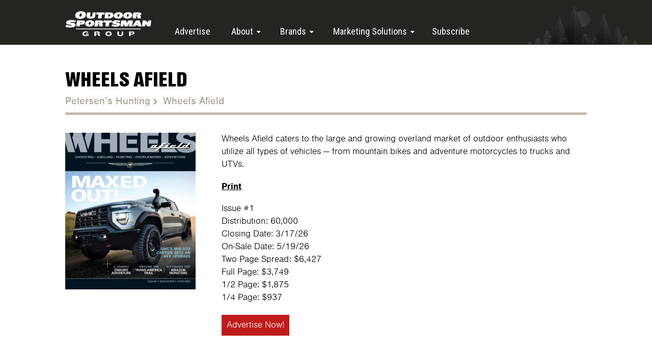

--- FILE ---
content_type: text/html; charset=UTF-8
request_url: https://www.outdoorsg.com/brands/hunting/petersens-hunting/wheels-afield/
body_size: 47131
content:
<!DOCTYPE html>
<!-- bid: 1; env: ISO -->
<!-- X-Device-Type Varnish Header Found: NO -->
<!-- Mobile Detected: NO -->
<!-- Tablet Detected: NO -->

<html lang="en-US" prefix="og: http://ogp.me/ns#" lang="en" xml:lang="en" xmlns="http://www.w3.org/1999/xhtml" xmlns:fb="http://ogp.me/ns/fb#">
<head>
	<meta charset="UTF-8">
	<meta name="viewport" content="width=device-width, initial-scale=1">
	<title>Wheels Afield</title>
	<meta name="google-site-verification" content="osgcompany" />
	<!-- <link rel="profile" href="http://gmpg.org/xfn/11"> -->
	
	<link rel="shortcut icon" href="https://www.outdoorsg.com/wp-content/themes/imo_marketing/icons/favicon.ico" />
	<link rel="apple-touch-icon" sizes="57x57" href="https://www.outdoorsg.com/wp-content/themes/imo_marketing/icons/apple-icon-57x57.png">
	<link rel="apple-touch-icon" sizes="60x60" href="https://www.outdoorsg.com/wp-content/themes/imo_marketing/icons/apple-icon-60x60.png">
	<link rel="apple-touch-icon" sizes="72x72" href="https://www.outdoorsg.com/wp-content/themes/imo_marketing/icons/apple-icon-72x72.png">
	<link rel="apple-touch-icon" sizes="76x76" href="https://www.outdoorsg.com/wp-content/themes/imo_marketing/icons/apple-icon-76x76.png">
	<link rel="apple-touch-icon" sizes="114x114" href="https://www.outdoorsg.com/wp-content/themes/imo_marketing/icons/apple-icon-114x114.png">
	<link rel="apple-touch-icon" sizes="120x120" href="https://www.outdoorsg.com/wp-content/themes/imo_marketing/icons/apple-icon-120x120.png">
	<link rel="apple-touch-icon" sizes="144x144" href="https://www.outdoorsg.com/wp-content/themes/imo_marketing/icons/apple-icon-144x144.png">
	<link rel="apple-touch-icon" sizes="152x152" href="https://www.outdoorsg.com/wp-content/themes/imo_marketing/icons/apple-icon-152x152.png">
	<link rel="apple-touch-icon" sizes="180x180" href="https://www.outdoorsg.com/wp-content/themes/imo_marketing/icons/apple-icon-180x180.png">
	<link rel="icon" type="image/png" sizes="192x192"  href="https://www.outdoorsg.com/wp-content/themes/imo_marketing/icons/android-icon-192x192.png">
	<link rel="icon" type="image/png" sizes="32x32" href="https://www.outdoorsg.com/wp-content/themes/imo_marketing/icons/favicon-32x32.png">
	<link rel="icon" type="image/png" sizes="96x96" href="https://www.outdoorsg.com/wp-content/themes/imo_marketing/icons/favicon-96x96.png">
	<link rel="icon" type="image/png" sizes="16x16" href="https://www.outdoorsg.com/wp-content/themes/imo_marketing/icons/favicon-16x16.png">
	<meta name="msapplication-TileColor" content="#000000">
	<meta name="msapplication-TileImage" content="https://www.outdoorsg.com/wp-content/themes/imo_marketing/icons/ms-icon-144x144.png">
	<meta name="theme-color" content="#000000">

<!-- Ketch Header -->
<link type="text/css" rel="stylesheet" href="//content.osgnetworks.tv/global/ketch-adjustment.250508.css" />
	
<script>!function(){window.semaphore=window.semaphore||[],window.ketch=function(){window.semaphore.push(arguments)};var e=new URLSearchParams(document.location.search),o=e.has("property")?e.get("property"):"website_smart_tag",n=document.createElement("script");n.type="text/javascript",n.src="https://global.ketchcdn.com/web/v2/config/osg_publications/".concat(o,"/boot.js"),n.defer=n.async=!0,document.getElementsByTagName("head")[0].appendChild(n)}();</script>

<script async src="https://content.osgnetworks.tv/js/global/ketch-consent-osg.js"></script>
	
	<link rel="pingback" href="https://www.outdoorsg.com/xmlrpc.php">
	<link href='//fonts.googleapis.com/css?family=Oswald:700' rel='stylesheet' type='text/css'>
	<link href='//fonts.googleapis.com/css?family=Roboto+Condensed' rel='stylesheet' type='text/css'>
	<style>*,*:after,*::before {-webkit-box-sizing: border-box;-moz-box-sizing: border-box;box-sizing: border-box;}</style>
	
<!-- This site is optimized with the Yoast WordPress SEO plugin v1.6.1 - https://yoast.com/wordpress/plugins/seo/ -->
<meta name="description" content="Wheels Afield caters to the large and growing overland market of outdoor enthusiasts who utilize all types of vehicles — from mountain bikes and adventure motorcycles to trucks and UTVs — to enjoy the outdoors as hunters, anglers, campers, and adventurers."/>
<link rel="canonical" href="https://www.outdoorsg.com/brands/hunting/petersens-hunting/wheels-afield/" />
<meta property="og:locale" content="en_US" />
<meta property="og:type" content="article" />
<meta property="og:title" content="Wheels Afield" />
<meta property="og:description" content="Wheels Afield caters to the large and growing overland market of outdoor enthusiasts who utilize all types of vehicles — from mountain bikes and adventure motorcycles to trucks and UTVs — to enjoy the outdoors as hunters, anglers, campers, and adventurers." />
<meta property="og:url" content="https://www.outdoorsg.com/brands/hunting/petersens-hunting/wheels-afield/" />
<meta property="og:site_name" content="Outdoor Sportsman Group" />
<meta property="og:image" content="https://www.outdoorsg.com/wp-content/uploads/2025/12/Wheels-Afield-Fall​.jpg" />
<!-- / Yoast WordPress SEO plugin. -->

<link rel='dns-prefetch' href='//ajax.googleapis.com' />
<link rel='dns-prefetch' href='//s.w.org' />
<link rel="alternate" type="application/rss+xml" title="Outdoor Sportsman Group &raquo; Feed" href="https://www.outdoorsg.com/feed/" />
<link rel="alternate" type="application/rss+xml" title="Outdoor Sportsman Group &raquo; Comments Feed" href="https://www.outdoorsg.com/comments/feed/" />
		<script type="text/javascript">
			window._wpemojiSettings = {"baseUrl":"https:\/\/s.w.org\/images\/core\/emoji\/13.0.0\/72x72\/","ext":".png","svgUrl":"https:\/\/s.w.org\/images\/core\/emoji\/13.0.0\/svg\/","svgExt":".svg","source":{"concatemoji":"https:\/\/www.outdoorsg.com\/wp-includes\/js\/wp-emoji-release.min.js?ver=5.5.2"}};
			!function(e,a,t){var r,n,o,i,p=a.createElement("canvas"),s=p.getContext&&p.getContext("2d");function c(e,t){var a=String.fromCharCode;s.clearRect(0,0,p.width,p.height),s.fillText(a.apply(this,e),0,0);var r=p.toDataURL();return s.clearRect(0,0,p.width,p.height),s.fillText(a.apply(this,t),0,0),r===p.toDataURL()}function l(e){if(!s||!s.fillText)return!1;switch(s.textBaseline="top",s.font="600 32px Arial",e){case"flag":return!c([127987,65039,8205,9895,65039],[127987,65039,8203,9895,65039])&&(!c([55356,56826,55356,56819],[55356,56826,8203,55356,56819])&&!c([55356,57332,56128,56423,56128,56418,56128,56421,56128,56430,56128,56423,56128,56447],[55356,57332,8203,56128,56423,8203,56128,56418,8203,56128,56421,8203,56128,56430,8203,56128,56423,8203,56128,56447]));case"emoji":return!c([55357,56424,8205,55356,57212],[55357,56424,8203,55356,57212])}return!1}function d(e){var t=a.createElement("script");t.src=e,t.defer=t.type="text/javascript",a.getElementsByTagName("head")[0].appendChild(t)}for(i=Array("flag","emoji"),t.supports={everything:!0,everythingExceptFlag:!0},o=0;o<i.length;o++)t.supports[i[o]]=l(i[o]),t.supports.everything=t.supports.everything&&t.supports[i[o]],"flag"!==i[o]&&(t.supports.everythingExceptFlag=t.supports.everythingExceptFlag&&t.supports[i[o]]);t.supports.everythingExceptFlag=t.supports.everythingExceptFlag&&!t.supports.flag,t.DOMReady=!1,t.readyCallback=function(){t.DOMReady=!0},t.supports.everything||(n=function(){t.readyCallback()},a.addEventListener?(a.addEventListener("DOMContentLoaded",n,!1),e.addEventListener("load",n,!1)):(e.attachEvent("onload",n),a.attachEvent("onreadystatechange",function(){"complete"===a.readyState&&t.readyCallback()})),(r=t.source||{}).concatemoji?d(r.concatemoji):r.wpemoji&&r.twemoji&&(d(r.twemoji),d(r.wpemoji)))}(window,document,window._wpemojiSettings);
		</script>
		<style type="text/css">
img.wp-smiley,
img.emoji {
	display: inline !important;
	border: none !important;
	box-shadow: none !important;
	height: 1em !important;
	width: 1em !important;
	margin: 0 .07em !important;
	vertical-align: -0.1em !important;
	background: none !important;
	padding: 0 !important;
}
</style>
	<link rel='stylesheet' id='theme-my-login-css'  href='https://www.outdoorsg.com/wp-content/plugins/theme-my-login/theme-my-login.css?ver=6.2' type='text/css' media='all' />
<link rel='stylesheet' id='wp-block-library-css'  href='https://www.outdoorsg.com/wp-includes/css/dist/block-library/style.min.css?ver=5.5.2' type='text/css' media='all' />
<link rel='stylesheet' id='ajax-load-more-css-css'  href='https://www.outdoorsg.com/wp-content/plugins/ajax-load-more/core/css/ajax-load-more.css?ver=5.5.2' type='text/css' media='all' />
<link rel='stylesheet' id='imo_marketing-style-css'  href='https://www.outdoorsg.com/wp-content/themes/imo_marketing/style.css?ver=5.5.2' type='text/css' media='all' />
<link rel='stylesheet' id='shiftnav-css'  href='https://www.outdoorsg.com/wp-content/plugins/shiftnav-pro/pro/assets/css/shiftnav.css?ver=1.2.0.1' type='text/css' media='all' />
<link rel='stylesheet' id='shiftnav-font-awesome-css'  href='https://www.outdoorsg.com/wp-content/plugins/shiftnav-pro/assets/css/fontawesome/css/font-awesome.min.css?ver=1.2.0.1' type='text/css' media='all' />
<link rel='stylesheet' id='shiftnav-standard-dark-css'  href='https://www.outdoorsg.com/wp-content/plugins/shiftnav-pro/assets/css/skins/standard-dark.css?ver=1.2.0.1' type='text/css' media='all' />
<link rel='stylesheet' id='fasc-buttons-style-css'  href='https://www.outdoorsg.com/wp-content/plugins/forget-about-shortcode-buttons/assets/css/button-styles.css?ver=1.1.0' type='text/css' media='all' />
<link rel='stylesheet' id='font-awesome-style-css'  href='https://www.outdoorsg.com/wp-content/plugins/forget-about-shortcode-buttons/assets/css/font-awesome.min.css?ver=1.1.0' type='text/css' media='all' />
<!-- This site uses the Google Analytics by Yoast plugin v5.3 - Universal disabled - https://yoast.com/wordpress/plugins/google-analytics/ -->
<script type="text/javascript">

	var _gaq = _gaq || [];
	_gaq.push(['_setAccount', 'UA-2409437-59']);
	_gaq.push(['_gat._forceSSL']);
	_gaq.push(['_trackPageview']);

	(function () {
		var ga = document.createElement('script');
		ga.type = 'text/javascript';
		ga.async = true;
		ga.src = ('https:' == document.location.protocol ? 'https://ssl' : 'http://www') + '.google-analytics.com/ga.js';
		var s = document.getElementsByTagName('script')[0];
		s.parentNode.insertBefore(ga, s);
	})();

</script>
<!-- / Google Analytics by Yoast -->
<script type='text/javascript' src='//ajax.googleapis.com/ajax/libs/jquery/1.10.2/jquery.min.js?ver=5.5.2' id='jquery-js'></script>
<link rel="https://api.w.org/" href="https://www.outdoorsg.com/wp-json/" /><link rel="alternate" type="application/json" href="https://www.outdoorsg.com/wp-json/wp/v2/pages/4070" /><link rel="EditURI" type="application/rsd+xml" title="RSD" href="https://www.outdoorsg.com/xmlrpc.php?rsd" />
<link rel="wlwmanifest" type="application/wlwmanifest+xml" href="https://www.outdoorsg.com/wp-includes/wlwmanifest.xml" /> 
<meta name="generator" content="WordPress 5.5.2" />
<link rel='shortlink' href='https://www.outdoorsg.com/?p=4070' />
<link rel="alternate" type="application/json+oembed" href="https://www.outdoorsg.com/wp-json/oembed/1.0/embed?url=https%3A%2F%2Fwww.outdoorsg.com%2Fbrands%2Fhunting%2Fpetersens-hunting%2Fwheels-afield%2F" />
<link rel="alternate" type="text/xml+oembed" href="https://www.outdoorsg.com/wp-json/oembed/1.0/embed?url=https%3A%2F%2Fwww.outdoorsg.com%2Fbrands%2Fhunting%2Fpetersens-hunting%2Fwheels-afield%2F&#038;format=xml" />

	<!-- ShiftNav CSS 
	================================================================ -->
	<style type="text/css" id="shiftnav-dynamic-css">
		
	@media only screen and (min-width:801px){ #shiftnav-toggle-main{ display:none; } .shiftnav-wrap { padding-top:0 !important; } body.shiftnav-disable-shift-body{ padding-top:0 !important; } }
	@media only screen and (max-width:800px){ .imo-header{ display:none !important; } }

	</style>
	<!-- end ShiftNav CSS -->

	<style type="text/css">.recentcomments a{display:inline !important;padding:0 !important;margin:0 !important;}</style>	
	<!-- BEGIN Salesforce DMP ControlTag for "www.outdoorsg.com" -->
	<!--<script class="kxct" data-id="sr2mj931g" data-timing="async" data-version="3.0" type="text/javascript">
	  window.Krux||((Krux=function(){Krux.q.push(arguments)}).q=[]);
	  (function(){
	    var k=document.createElement('script');k.type='text/javascript';k.async=true;
	    k.src=(location.protocol==='https:'?'https:':'http:')+'//cdn.krxd.net/controltag/sr2mj931g.js';
	    var s=document.getElementsByTagName('script')[0];s.parentNode.insertBefore(k,s);
	  }());
	</script>-->
	<script>
		//www.bowhunter.com		Site	srqmz5nho	N/A	May 3, 2018 7:08 PM UTC
		// Note: Requires JavaScript ControlTag to be deployed on the page
		// Replace ROUTE with one of the following: get, set, remove, portability
		// BEGIN Salesforce DMP JavaScript Consent Tag for "www.bowhunter.com"

		// var kruxConsent = function(){
		// 	return Krux('ns:kroenke', 'consent:set', {
		// 	/* Optional for these routes: get, remove, portability
		// 		This object is used to send parameters with the API request.
		// 	*/
		// 	uuid:'8bd7481a-1111-42ad-a6e9-df627bcd478d',
		// 	idt:'device',
		// 	dt:'kxcookie',
		// 	idv:'',
		// 	// TODO: check before releasing into the wild
		// 	// data collection
		// 	dc:1,
		// 	// Analytics
		// 	al:1,
		// 	// targeting
		// 	tg:0,
		// 	// cross device
		// 	cd:0,
		// 	// Sharing
		// 	sh:1,
		// 	// Re-Identification
		// 	re:0  
		// 	}, function(errors, body) {
		// 	/* Optional for these routes: set, remove, portability
		// 		This function is called just after the request completes.
		// 		If errors is not null, then something went wrong. (errors will be an instanceof Error or null.)
		// 	*/
		// 		// console.clear();
		// 		console.log('Krux erors: ',errors,'\n Krux response: ',body); //TODO: Dev use only - remove after verifcation
		// 	});
		// };

		// END Salesforce DMP JavaScript Consent Tag

		// Begin Comscore tag
		// var _comscore = _comscore || [];
		// function cookie_isset($name){
		// 	return (document.cookie.split(';').filter(function(item) {
		// 		return item.indexOf($name + '=') >= 0
		// 	}).length)
		// }
		// // end comscore tag
		// function cs_consent(){
		// 	_comscore.push({ c1: "2", c2: "8031814",cs_ucfr:'1' });
		// 	var s = document.createElement("script"), el = document.getElementsByTagName("script")[0]; s.async = true;
		// 	s.src = (document.location.protocol == "https:" ? "https://sb" : "http://b") + ".scorecardresearch.com/beacon.js";
		// 	el.parentNode.insertBefore(s, el);
		// }
		// if(cookie_isset('privacy_terms_cookies')){
		// 	console.clear(); // TODO: DO NOT SEND TO PRODUCTION
		// 	cs_consent();
		// 	kruxConsent();
		// }

		// jQuery(document).on('click','#ptc_close',function(){
		// 	console.clear(); // TODO: DO NOT SEND TO PRODUCTION
		// 	cs_consent();
		// 	kruxConsent();
		// });
	</script>
	<!-- <noscript>
		<img src="http://b.scorecardresearch.com/p?c1=2&c2=8031814&cv=2.0&cj=1" />
	</noscript> -->
<!-- End consent check -->

	<!-- END Salesforce DMP ControlTag -->
</head>

<body class="page-template page-template-sip-page page-template-sip-page-php page page-id-4070 page-child parent-pageid-92 group-blog" >
<a href="#content" class="sr-only sr-only-focusable" aria-label="Skip Navigation">Skip to main content</a>
	<div id="fb-root"></div>
		<div class="container wheels-afield" id="petersens-hunting">
		<header class="imo-header">
			<div class="header-box">
				
				<div class="inner-container clearfix">
					<div class="imo-logo">
						<a href="https://www.outdoorsg.com"><img src="https://www.outdoorsg.com/wp-content/themes/imo_marketing/images/all-pages/osg-logo.png" alt="Outdoor Sportsman Group"></a>
					</div>
					<nav id="site-navigation" class="main-nav" role="navigation"><ul id="menu-primary-menu" class="menu"><li id="menu-item-1002" class="menu-item menu-item-type-post_type menu-item-object-page menu-item-1002"><a href="https://www.outdoorsg.com/advertise/">Advertise</a></li>
<li id="menu-item-529" class="menu-item menu-item-type-post_type menu-item-object-page menu-item-has-children menu-item-529"><a href="https://www.outdoorsg.com/about/what-we-do/">About</a>
<ul class="sub-menu">
	<li id="menu-item-79" class="menu-item menu-item-type-post_type menu-item-object-page menu-item-79"><a href="https://www.outdoorsg.com/about/what-we-do/">What We Do</a></li>
	<li id="menu-item-581" class="menu-item menu-item-type-taxonomy menu-item-object-category menu-item-581"><a href="https://www.outdoorsg.com/press/">News &#038; Press</a></li>
	<li id="menu-item-16062" class="new-window menu-item menu-item-type-custom menu-item-object-custom menu-item-16062"><a href="https://www.ballarena.com/careers">Careers</a></li>
	<li id="menu-item-76" class="menu-item menu-item-type-post_type menu-item-object-page menu-item-76"><a href="https://www.outdoorsg.com/about/conservation/">Conservation</a></li>
	<li id="menu-item-74" class="menu-item menu-item-type-post_type menu-item-object-page menu-item-74"><a href="https://www.outdoorsg.com/about/contact/">Contact</a></li>
</ul>
</li>
<li id="menu-item-2699" class="brands-menu menu-item menu-item-type-custom menu-item-object-custom menu-item-has-children menu-item-2699"><a href="/brands/">Brands</a>
<ul class="sub-menu">
	<li id="menu-item-2568" class="link-outdoor-channel menu-item menu-item-type-post_type menu-item-object-page menu-item-2568"><a href="https://www.outdoorsg.com/brands/tv/outdoor-channel/">Outdoor Channel</a></li>
	<li id="menu-item-2567" class="link-sportsman menu-item menu-item-type-post_type menu-item-object-page menu-item-2567"><a href="https://www.outdoorsg.com/brands/tv/sportsman-channel/">Sportsman Channel</a></li>
	<li id="menu-item-2570" class="link-wfn menu-item menu-item-type-post_type menu-item-object-page menu-item-2570"><a href="https://www.outdoorsg.com/brands/tv/world-fishing-network/">World Fishing Network</a></li>
	<li id="menu-item-123" class="link-bassfan menu-item menu-item-type-post_type menu-item-object-page menu-item-123"><a href="https://www.outdoorsg.com/brands/fishing/bassfan/">BassFan</a></li>
	<li id="menu-item-124" class="link-florida-sportsman menu-item menu-item-type-post_type menu-item-object-page menu-item-124"><a href="https://www.outdoorsg.com/brands/fishing/florida-sportsman/">Florida Sportsman</a></li>
	<li id="menu-item-125" class="link-fly-fisherman menu-item menu-item-type-post_type menu-item-object-page menu-item-125"><a href="https://www.outdoorsg.com/brands/fishing/fly-fisherman/">Fly Fisherman</a></li>
	<li id="menu-item-126" class="link-in-fisherman menu-item menu-item-type-post_type menu-item-object-page menu-item-126"><a href="https://www.outdoorsg.com/brands/fishing/in-fisherman/">In-Fisherman</a></li>
	<li id="menu-item-132" class="link-bowhunter menu-item menu-item-type-post_type menu-item-object-page menu-item-132"><a href="https://www.outdoorsg.com/brands/hunting/bowhunter/">Bowhunter</a></li>
	<li id="menu-item-131" class="link-petersens-hunting menu-item menu-item-type-post_type menu-item-object-page current-page-ancestor menu-item-131"><a href="https://www.outdoorsg.com/brands/hunting/petersens-hunting/">Petersen&#8217;s Hunting</a></li>
	<li id="menu-item-136" class="link-gun-dog menu-item menu-item-type-post_type menu-item-object-page menu-item-136"><a href="https://www.outdoorsg.com/brands/hunting/gun-dog/">Gun Dog</a></li>
	<li id="menu-item-121" class="link-game-and-fish menu-item menu-item-type-post_type menu-item-object-page menu-item-121"><a href="https://www.outdoorsg.com/brands/game-and-fish/">Game &#038; Fish</a></li>
	<li id="menu-item-134" class="link-north-america-whitetail menu-item menu-item-type-post_type menu-item-object-page menu-item-134"><a href="https://www.outdoorsg.com/brands/hunting/north-american-whitetail/">North American Whitetail</a></li>
	<li id="menu-item-133" class="link-wildfowl menu-item menu-item-type-post_type menu-item-object-page menu-item-133"><a href="https://www.outdoorsg.com/brands/hunting/wildfowl/">Wildfowl</a></li>
	<li id="menu-item-73" class="link-guns-and-ammo menu-item menu-item-type-post_type menu-item-object-page menu-item-73"><a href="https://www.outdoorsg.com/brands/shooting/gunsandammo/">Guns &#038; Ammo</a></li>
	<li id="menu-item-130" class="link-handguns menu-item menu-item-type-post_type menu-item-object-page menu-item-130"><a href="https://www.outdoorsg.com/brands/shooting/handguns/">Handguns</a></li>
	<li id="menu-item-129" class="link-rifleshooter menu-item menu-item-type-post_type menu-item-object-page menu-item-129"><a href="https://www.outdoorsg.com/brands/shooting/rifleshooter/">RifleShooter</a></li>
	<li id="menu-item-128" class="link-shooting-times menu-item menu-item-type-post_type menu-item-object-page menu-item-128"><a href="https://www.outdoorsg.com/brands/shooting/shooting-times/">Shooting Times</a></li>
	<li id="menu-item-127" class="link-firearms-news menu-item menu-item-type-post_type menu-item-object-page menu-item-127"><a href="https://www.outdoorsg.com/brands/shooting/firearms-news/">Firearms News</a></li>
	<li id="menu-item-6714" class="link-motv menu-item menu-item-type-post_type menu-item-object-page menu-item-6714"><a href="https://www.outdoorsg.com/brands/tv/myoutdoortv/">MyOutdoorTV</a></li>
	<li id="menu-item-4104" class="link-sips menu-item menu-item-type-post_type menu-item-object-page menu-item-4104"><a href="https://www.outdoorsg.com/marketing-solutions/print/sip/">SIPs</a></li>
	<li id="menu-item-8364" class="link-sc-canada menu-item menu-item-type-post_type menu-item-object-page menu-item-8364"><a href="https://www.outdoorsg.com/brands/tv/sportsman-channel-canada/">Sportsman Channel Canada</a></li>
</ul>
</li>
<li id="menu-item-2486" class="menu-item menu-item-type-post_type menu-item-object-page menu-item-has-children menu-item-2486"><a href="https://www.outdoorsg.com/marketing-solutions/osg360/">Marketing Solutions</a>
<ul class="sub-menu">
	<li id="menu-item-459" class="menu-item menu-item-type-post_type menu-item-object-page menu-item-459"><a href="https://www.outdoorsg.com/marketing-solutions/osg360/">OSG 360</a></li>
	<li id="menu-item-499" class="menu-item menu-item-type-post_type menu-item-object-page menu-item-499"><a href="https://www.outdoorsg.com/marketing-solutions/digital/">Digital</a></li>
	<li id="menu-item-901" class="menu-item menu-item-type-post_type menu-item-object-page menu-item-901"><a href="https://www.outdoorsg.com/marketing-solutions/print/">Print</a></li>
	<li id="menu-item-1098" class="menu-item menu-item-type-post_type menu-item-object-page menu-item-1098"><a href="https://www.outdoorsg.com/marketing-solutions/print/sip/">SIPs</a></li>
	<li id="menu-item-500" class="menu-item menu-item-type-post_type menu-item-object-page menu-item-500"><a href="https://www.outdoorsg.com/marketing-solutions/broadcast/">TV &#038; Broadcast</a></li>
</ul>
</li>
<li id="menu-item-42" class="menu-item menu-item-type-custom menu-item-object-custom menu-item-42"><a target="_blank" rel="noopener noreferrer" href="http://mymagnow.com/">Subscribe</a></li>
</ul></nav>				</div>
				<div class="mountains">
					<img src="https://www.outdoorsg.com/wp-content/themes/imo_marketing/images/all-pages/mountains.png" alt="Mountain Icon">
				</div>
			</div>
		</header> 
								
<a name="content"></a><!-- The opening class in the header is .scroller-inner -->

<div class="inside-page-wrap clearfix">
	<div class="e-container">
		<h1 class="sip-headline">Wheels Afield</h1>
		<div class="breadcrumbs">
			<ul>
				<li><a href="https://www.outdoorsg.com/brands/hunting/petersens-hunting/">Petersen&#8217;s Hunting<i class="icon-arrow-right"></i></a></li>
				<li>Wheels Afield</li>
			</ul>
		</div>
		<div class="brown-light-line"></div>
		
		<section class="e-section sip-content clearfix">
			<div class="sip-cover">
				<img width="310" height="373" src="https://www.outdoorsg.com/wp-content/uploads/2025/12/Wheels-Afield-Fall​-310x373.jpg" class="attachment-medium-mag size-medium-mag wp-post-image" alt="" loading="lazy" srcset="https://www.outdoorsg.com/wp-content/uploads/2025/12/Wheels-Afield-Fall​-310x373.jpg 310w, https://www.outdoorsg.com/wp-content/uploads/2025/12/Wheels-Afield-Fall​-249x300.jpg 249w, https://www.outdoorsg.com/wp-content/uploads/2025/12/Wheels-Afield-Fall​-170x205.jpg 170w, https://www.outdoorsg.com/wp-content/uploads/2025/12/Wheels-Afield-Fall​.jpg 518w" sizes="(max-width: 310px) 100vw, 310px" />			</div>
			<div class="sip-info">
				<p>Wheels Afield caters to the large and growing overland market of outdoor enthusiasts who utilize all types of vehicles — from mountain bikes and adventure motorcycles to trucks and UTVs.</p>
<p><span style="text-decoration: underline;"><strong>Print</strong></span></p>
<p>Issue #1<br />
Distribution: 60,000<br />
Closing Date: <span class="NormalTextRun SCXW201871233 BCX0">3/17</span><span class="NormalTextRun SCXW201871233 BCX0">/2</span><span class="NormalTextRun SCXW201871233 BCX0">6</span><br />
On-Sale Date: <span class="NormalTextRun SCXW189352451 BCX0">5/19</span><span class="NormalTextRun SCXW189352451 BCX0">/26</span><br />
Two Page Spread: $6,427<br />
Full Page: $3,749<br />
1/2 Page: $1,875<br />
1/4 Page: $937</p>
<p><a class="fasc-button fasc-size-large fasc-type-flat" style="background-color: #bf1b1b; color: #ffffff;" href="/advertise" data-fasc-style="background-color:#bf1b1b;color:#ffffff;">Advertise Now!</a></p>
			</div>
		</section>
				
						
				<section class="e-section sip-more">
			<h1>More SIPs from Petersen&#8217;s Hunting</h1>
			<div class="more-sip sip-slider">
			  	<ul class="slides">
				  					    <li>
				    	<a href="https://www.outdoorsg.com/brands/hunting/petersens-hunting/annual-gear-guide/">
				      	<img width="170" height="232" src="https://www.outdoorsg.com/wp-content/uploads/2025/12/PH-Equipment-170x232.jpg" class="attachment-small-mag size-small-mag wp-post-image" alt="" loading="lazy" srcset="https://www.outdoorsg.com/wp-content/uploads/2025/12/PH-Equipment-170x232.jpg 170w, https://www.outdoorsg.com/wp-content/uploads/2025/12/PH-Equipment-220x300.jpg 220w, https://www.outdoorsg.com/wp-content/uploads/2025/12/PH-Equipment-310x423.jpg 310w, https://www.outdoorsg.com/wp-content/uploads/2025/12/PH-Equipment.jpg 457w" sizes="(max-width: 170px) 100vw, 170px" />				    	</a>
					  	<a class="btn-grey-sm" href="https://www.outdoorsg.com/brands/hunting/petersens-hunting/annual-gear-guide/">VIEW DETAILS</a>
				    </li>
				    				    <li>
				    	<a href="https://www.outdoorsg.com/brands/hunting/petersens-hunting/backcountry-hunter/">
				      	<img width="170" height="204" src="https://www.outdoorsg.com/wp-content/uploads/2025/12/Backcountry-Hunter-Spring-170x204.jpg" class="attachment-small-mag size-small-mag wp-post-image" alt="" loading="lazy" srcset="https://www.outdoorsg.com/wp-content/uploads/2025/12/Backcountry-Hunter-Spring-170x204.jpg 170w, https://www.outdoorsg.com/wp-content/uploads/2025/12/Backcountry-Hunter-Spring-250x300.jpg 250w, https://www.outdoorsg.com/wp-content/uploads/2025/12/Backcountry-Hunter-Spring-310x373.jpg 310w, https://www.outdoorsg.com/wp-content/uploads/2025/12/Backcountry-Hunter-Spring.jpg 519w" sizes="(max-width: 170px) 100vw, 170px" />				    	</a>
					  	<a class="btn-grey-sm" href="https://www.outdoorsg.com/brands/hunting/petersens-hunting/backcountry-hunter/">VIEW DETAILS</a>
				    </li>
				    			  	</ul>
			</div>
		</section><!-- end .sip-more -->
						
		
		
			</div><!-- end .e-container -->
</div><!-- end .inside-page-wrap -->


<!-- The closing class in the footer is .scroller-inner -->
		<footer class="clearfix">
			<div class="f-menu" role="menu">
				<ul id="menu-footer-menu" class="menu"><li id="menu-item-2471" class="menu-item menu-item-type-post_type menu-item-object-page menu-item-2471"><a href="https://www.outdoorsg.com/advertise/">Advertise</a></li>
<li id="menu-item-2470" class="menu-item menu-item-type-post_type menu-item-object-page menu-item-2470"><a href="https://www.outdoorsg.com/about/contact/">Contact</a></li>
<li id="menu-item-2487" class="menu-item menu-item-type-post_type menu-item-object-page menu-item-2487"><a href="https://www.outdoorsg.com/marketing-solutions/osg360/">Marketing Solutions</a></li>
<li id="menu-item-1797" class="menu-item menu-item-type-post_type menu-item-object-page menu-item-1797"><a href="https://www.outdoorsg.com/about/what-we-do/">About</a></li>
<li id="menu-item-1796" class="menu-item menu-item-type-post_type menu-item-object-page current-page-ancestor menu-item-1796"><a href="https://www.outdoorsg.com/brands/">Brands</a></li>
<li id="menu-item-6103" class="menu-item menu-item-type-post_type menu-item-object-page menu-item-6103"><a href="https://www.outdoorsg.com/about/terms-of-service/">Terms of Use</a></li>
<li id="menu-item-745" class="menu-item menu-item-type-post_type menu-item-object-page menu-item-745"><a href="https://www.outdoorsg.com/about/privacy/">Privacy Policy</a></li>
<li id="menu-item-10884" class="menu-item menu-item-type-custom menu-item-object-custom menu-item-10884"><a href="http://www.outdoorsg.com/about/ada-statement/">ADA Statement</a></li>
<li id="menu-item-12772" class="menu-item menu-item-type-post_type menu-item-object-page menu-item-12772"><a href="https://www.outdoorsg.com/about/affiliate-advertising-policy/">Affiliate Advertising Policy</a></li>
<li id="menu-item-14370" class="menu-item menu-item-type-custom menu-item-object-custom menu-item-14370"><a href="/about/privacy/#californiaprivacyrights">CA Notice at Collection</a></li>
<li id="menu-item-14340" class="privacy-settings menu-item menu-item-type-custom menu-item-object-custom menu-item-14340"><a href="#">Your Privacy Choices</a></li>
</ul>			</div>
			<div class="f-company">
				<span>© 2026 Outdoor Sportsman Group. All Rights Reserved</span>
			</div>
		</footer>
	</div><!-- /container -->
	
	
<script type="text/javascript" src="https://www.outdoorsg.com/wp-content/themes/imo_marketing/js/jquery.flexslider.js"></script>

<script>
$(document).on('click', '.new-window a', function(e){ 
    e.preventDefault(); 
    var url = $(this).attr('href'); 
    window.open(url, '_blank');
});
$(".new-window").each(function() {
    if ($(this).attr("href")) {
        $(this).attr("target", "_blank");
    }
});

</script>

<!--  wp_footer scripts -->
	<!-- ShiftNav Main Toggle -->
		<div id="shiftnav-toggle-main" class="shiftnav-toggle shiftnav-toggle-shiftnav-main shiftnav-toggle-main-align-center shiftnav-toggle-edge-left shiftnav-toggle-icon-x shiftnav-toggle-main-align-center shiftnav-toggle-edge-left shiftnav-toggle-icon-x" data-shiftnav-target="shiftnav-main">	<span class="shiftnav-main-toggle-content-before"><img class="shift-mountains" src="/wp-content/themes/imo_marketing/images/all-pages/mountains.png"></span>
	<span class="shiftnav-main-toggle-content shiftnav-toggle-main-block"></span>	<span class="shiftnav-main-toggle-content-after"><a href="http://www.outdoorsg.com/"><img class="shift-imo-logo" src="/wp-content/themes/imo_marketing/images/all-pages/osg-logo.png"></a></span>
	</div>	
	<!-- /#shiftnav-toggle-main --> 


	<!-- ShiftNav #shiftnav-main -->
	<div class="shiftnav shiftnav-nojs shiftnav-left-edge shiftnav-skin-standard-dark shiftnav-transition-standard" id="shiftnav-main" data-shiftnav-id="shiftnav-main">
		<div class="shiftnav-inner">
			<h3 class="shiftnav-menu-title shiftnav-site-title"><a href="https://www.outdoorsg.com">Outdoor Sportsman Group</a></h3>
	<nav class="shiftnav-nav"><ul id="menu-mobile-menu" class="shiftnav-menu shiftnav-targets-medium shiftnav-targets-text-small shiftnav-targets-icon-medium shiftnav-indent-subs"><li id="menu-item-1746" class="menu-item menu-item-type-custom menu-item-object-custom menu-item-has-children menu-item-1746 shiftnav-sub-accordion shiftnav-depth-0 shiftnav-has-icon"><a class="shiftnav-target"  href="http://www.outdoorsg.com/about/what-we-do/"><i class="shiftnav-icon fa fa-users"></i><span class="shiftnav-target-text">About</span></a><span class="shiftnav-submenu-activation shiftnav-submenu-activation-open"><i class="fa fa-chevron-down"></i></span><span class="shiftnav-submenu-activation shiftnav-submenu-activation-close"><i class="fa fa-chevron-up"></i></span>
<ul class="sub-menu sub-menu-1">
<li id="menu-item-67" class="menu-item menu-item-type-post_type menu-item-object-page menu-item-67 shiftnav-depth-1"><a class="shiftnav-target"  href="https://www.outdoorsg.com/about/what-we-do/">What We Do</a></li><li id="menu-item-64" class="menu-item menu-item-type-post_type menu-item-object-page menu-item-64 shiftnav-depth-1"><a class="shiftnav-target"  href="https://www.outdoorsg.com/about/conservation/">Conservation</a></li><li id="menu-item-1747" class="menu-item menu-item-type-taxonomy menu-item-object-category menu-item-1747 shiftnav-depth-1"><a class="shiftnav-target"  href="https://www.outdoorsg.com/press/">News &#038; Press</a></li><li id="menu-item-16063" class="new-window menu-item menu-item-type-custom menu-item-object-custom menu-item-16063 shiftnav-depth-1"><a class="shiftnav-target"  href="https://www.ballarena.com/careers">Careers</a></li><li id="menu-item-62" class="menu-item menu-item-type-post_type menu-item-object-page menu-item-62 shiftnav-depth-1"><a class="shiftnav-target"  href="https://www.outdoorsg.com/about/contact/">Contact</a></li><li class="shiftnav-retract"><a class="shiftnav-target"><i class="fa fa-chevron-left"></i> Back</a></li></ul>
</li><li id="menu-item-2700" class="menu-item menu-item-type-custom menu-item-object-custom menu-item-has-children menu-item-2700 shiftnav-sub-accordion shiftnav-depth-0 shiftnav-has-icon"><a class="shiftnav-target"  href="/brands/"><i class="shiftnav-icon fa fa-star"></i><span class="shiftnav-target-text">Brands</span></a><span class="shiftnav-submenu-activation shiftnav-submenu-activation-open"><i class="fa fa-chevron-down"></i></span><span class="shiftnav-submenu-activation shiftnav-submenu-activation-close"><i class="fa fa-chevron-up"></i></span>
<ul class="sub-menu sub-menu-1">
<li id="menu-item-1723" class="menu-item menu-item-type-custom menu-item-object-custom menu-item-1723 shiftnav-depth-1"><a class="shiftnav-target"  target="_blank" href="http://www.outdoorchannel.com/">Outdoor Channel</a></li><li id="menu-item-1587" class="menu-item menu-item-type-post_type menu-item-object-page menu-item-1587 shiftnav-depth-1"><a class="shiftnav-target"  href="https://www.outdoorsg.com/?page_id=115">Sportsman Channel</a></li><li id="menu-item-1572" class="menu-item menu-item-type-post_type menu-item-object-page menu-item-1572 shiftnav-depth-1"><a class="shiftnav-target"  href="https://www.outdoorsg.com/brands/fishing/bassfan/">BassFan</a></li><li id="menu-item-1575" class="menu-item menu-item-type-post_type menu-item-object-page menu-item-1575 shiftnav-depth-1"><a class="shiftnav-target"  href="https://www.outdoorsg.com/brands/fishing/in-fisherman/">In-Fisherman</a></li><li id="menu-item-1573" class="menu-item menu-item-type-post_type menu-item-object-page menu-item-1573 shiftnav-depth-1"><a class="shiftnav-target"  href="https://www.outdoorsg.com/brands/fishing/florida-sportsman/">Florida Sportsman</a></li><li id="menu-item-1574" class="menu-item menu-item-type-post_type menu-item-object-page menu-item-1574 shiftnav-depth-1"><a class="shiftnav-target"  href="https://www.outdoorsg.com/brands/fishing/fly-fisherman/">Fly Fisherman</a></li><li id="menu-item-1576" class="menu-item menu-item-type-post_type menu-item-object-page menu-item-1576 shiftnav-depth-1"><a class="shiftnav-target"  href="https://www.outdoorsg.com/brands/game-and-fish/">Game &#038; Fish</a></li><li id="menu-item-1577" class="menu-item menu-item-type-post_type menu-item-object-page menu-item-1577 shiftnav-depth-1"><a class="shiftnav-target"  href="https://www.outdoorsg.com/brands/hunting/bowhunter/">Bowhunter</a></li><li id="menu-item-1578" class="menu-item menu-item-type-post_type menu-item-object-page menu-item-1578 shiftnav-depth-1"><a class="shiftnav-target"  href="https://www.outdoorsg.com/brands/hunting/gun-dog/">Gun Dog</a></li><li id="menu-item-1579" class="menu-item menu-item-type-post_type menu-item-object-page menu-item-1579 shiftnav-depth-1"><a class="shiftnav-target"  href="https://www.outdoorsg.com/brands/hunting/north-american-whitetail/">North American Whitetail</a></li><li id="menu-item-1581" class="menu-item menu-item-type-post_type menu-item-object-page current-page-ancestor menu-item-1581 shiftnav-depth-1"><a class="shiftnav-target"  href="https://www.outdoorsg.com/brands/hunting/petersens-hunting/">Petersen&#8217;s Hunting</a></li><li id="menu-item-1583" class="menu-item menu-item-type-post_type menu-item-object-page menu-item-1583 shiftnav-depth-1"><a class="shiftnav-target"  href="https://www.outdoorsg.com/brands/shooting/handguns/">Handguns</a></li><li id="menu-item-1584" class="menu-item menu-item-type-post_type menu-item-object-page menu-item-1584 shiftnav-depth-1"><a class="shiftnav-target"  href="https://www.outdoorsg.com/brands/shooting/gunsandammo/">Guns &#038; Ammo</a></li><li id="menu-item-1585" class="menu-item menu-item-type-post_type menu-item-object-page menu-item-1585 shiftnav-depth-1"><a class="shiftnav-target"  href="https://www.outdoorsg.com/brands/shooting/rifleshooter/">RifleShooter</a></li><li id="menu-item-1588" class="menu-item menu-item-type-post_type menu-item-object-page menu-item-1588 shiftnav-depth-1"><a class="shiftnav-target"  href="https://www.outdoorsg.com/brands/shooting/firearms-news/">Firearms News</a></li><li id="menu-item-1590" class="menu-item menu-item-type-post_type menu-item-object-page menu-item-1590 shiftnav-depth-1"><a class="shiftnav-target"  href="https://www.outdoorsg.com/brands/shooting/shooting-times/">Shooting Times</a></li><li id="menu-item-6717" class="menu-item menu-item-type-post_type menu-item-object-page menu-item-6717 shiftnav-depth-1"><a class="shiftnav-target"  href="https://www.outdoorsg.com/brands/tv/myoutdoortv/">MyOutdoorTV</a></li><li class="shiftnav-retract"><a class="shiftnav-target"><i class="fa fa-chevron-left"></i> Back</a></li></ul>
</li><li id="menu-item-45" class="menu-item menu-item-type-post_type menu-item-object-page menu-item-has-children menu-item-45 shiftnav-sub-accordion shiftnav-depth-0 shiftnav-has-icon"><a class="shiftnav-target"  href="https://www.outdoorsg.com/marketing-solutions/"><i class="shiftnav-icon fa fa-line-chart"></i><span class="shiftnav-target-text">Marketing Solutions</span></a><span class="shiftnav-submenu-activation shiftnav-submenu-activation-open"><i class="fa fa-chevron-down"></i></span><span class="shiftnav-submenu-activation shiftnav-submenu-activation-close"><i class="fa fa-chevron-up"></i></span>
<ul class="sub-menu sub-menu-1">
<li id="menu-item-1591" class="menu-item menu-item-type-post_type menu-item-object-page menu-item-1591 shiftnav-depth-1"><a class="shiftnav-target"  href="https://www.outdoorsg.com/marketing-solutions/osg360/">OSG 360</a></li><li id="menu-item-1592" class="menu-item menu-item-type-post_type menu-item-object-page menu-item-1592 shiftnav-depth-1"><a class="shiftnav-target"  href="https://www.outdoorsg.com/marketing-solutions/digital/">Digital</a></li><li id="menu-item-1593" class="menu-item menu-item-type-post_type menu-item-object-page menu-item-1593 shiftnav-depth-1"><a class="shiftnav-target"  href="https://www.outdoorsg.com/marketing-solutions/print/">Print</a></li><li id="menu-item-1594" class="menu-item menu-item-type-post_type menu-item-object-page menu-item-1594 shiftnav-depth-1"><a class="shiftnav-target"  href="https://www.outdoorsg.com/marketing-solutions/broadcast/">TV &#038; Broadcast</a></li><li id="menu-item-1595" class="menu-item menu-item-type-post_type menu-item-object-page menu-item-1595 shiftnav-depth-1"><a class="shiftnav-target"  href="https://www.outdoorsg.com/marketing-solutions/print/sip/">Special Interest Publications</a></li><li id="menu-item-1596" class="menu-item menu-item-type-post_type menu-item-object-page menu-item-1596 shiftnav-depth-1"><a class="shiftnav-target"  href="https://www.outdoorsg.com/events/">Events</a></li><li class="shiftnav-retract"><a class="shiftnav-target"><i class="fa fa-chevron-left"></i> Back</a></li></ul>
</li><li id="menu-item-1597" class="menu-item menu-item-type-post_type menu-item-object-page menu-item-1597 shiftnav-depth-0 shiftnav-has-icon"><a class="shiftnav-target"  href="https://www.outdoorsg.com/advertise/"><i class="shiftnav-icon fa fa-crosshairs"></i><span class="shiftnav-target-text">Advertise</span></a></li><li id="menu-item-69" class="menu-item menu-item-type-custom menu-item-object-custom menu-item-69 shiftnav-depth-0 shiftnav-has-icon"><a class="shiftnav-target"  target="_blank" href="http://mymagnow.com/"><i class="shiftnav-icon fa fa-file-image-o"></i><span class="shiftnav-target-text">Subscribe</span></a></li></ul></nav>		</div><!-- /.shiftnav-inner -->
	</div><!-- /.shiftnav #shiftnav-main -->


	<script type='text/javascript' id='ajax-load-more-js-extra'>
/* <![CDATA[ */
var alm_localize = {"ajaxurl":"https:\/\/www.outdoorsg.com\/wp-admin\/admin-ajax.php","alm_nonce":"94caf503db","pluginurl":"https:\/\/www.outdoorsg.com\/wp-content\/plugins\/ajax-load-more"};
/* ]]> */
</script>
<script type='text/javascript' src='https://www.outdoorsg.com/wp-content/plugins/ajax-load-more/core/js/ajax-load-more.min.js?ver=1.1' id='ajax-load-more-js'></script>
<script type='text/javascript' src='https://www.outdoorsg.com/wp-content/themes/imo_marketing/js/navigation.js?ver=20120206' id='imo_marketing-navigation-js'></script>
<script type='text/javascript' src='https://www.outdoorsg.com/wp-content/themes/imo_marketing/js/skip-link-focus-fix.js?ver=20130115' id='imo_marketing-skip-link-focus-fix-js'></script>
<script type='text/javascript' id='shiftnav-js-extra'>
/* <![CDATA[ */
var shiftnav_data = {"shift_body":"off","lock_body":"on","lock_body_x":"off","swipe_close":"off","swipe_open":"off","swipe_tolerance_x":"150","swipe_tolerance_y":"60","swipe_edge_proximity":"80","open_current":"on","collapse_accordions":"on","scroll_panel":"off"};
/* ]]> */
</script>
<script type='text/javascript' src='https://www.outdoorsg.com/wp-content/plugins/shiftnav-pro/assets/js/shiftnav.js?ver=1.2.0.1' id='shiftnav-js'></script>
<script type='text/javascript' src='https://www.outdoorsg.com/wp-includes/js/wp-embed.min.js?ver=5.5.2' id='wp-embed-js'></script>
<script type='text/javascript' id='main-script-js-extra'>
/* <![CDATA[ */
var ajax_object = {"ajax_url":"https:\/\/www.outdoorsg.com\/wp-admin\/admin-ajax.php"};
/* ]]> */
</script>
<script type='text/javascript' src='https://www.outdoorsg.com/wp-content/themes/imo_marketing/js/main.js?ver=1.0' id='main-script-js'></script>
<script type='text/javascript' src='https://www.outdoorsg.com/wp-content/themes/imo_marketing/js/js.cookie.js?ver=1.0' id='js_cookie-js'></script>

<!-- ketch preferences -->
<script>
    window.dataLayer = window.dataLayer || [];
    function gtag() { dataLayer.push(arguments); }

    // Set up Ketch defaults
    ketchAdvertising = true;
    ketchAnalytics = true;
    ketchInit = false;
    pageInitialized = false;

    // This is also used after Ketch has checked onConsent - https://github.com/googleanalytics/ga4-tutorials/blob/main/tutorials/4-consent-mode/src/public/partials/consent.eta
    function setConsent(mode, consent) {
        const consentMode = {
            'functionality_storage': consent.necessary,
            'security_storage': consent.security,
            'ad_storage': consent.marketing,
            'analytics_storage': consent.analytics,
            'personalization': consent.preferences
        };
        console.log(mode);
        console.log(consent);
        gtag('consent', mode, consent); // set consent mode for Google products
        // localStorage.setItem('consentMode', JSON.stringify(consentMode)); // store consent in local storage
    }

    // See if there is a Ketch cookie
    var kCookie;
    function getKetch(name) {
        var nameEQ = name + "=";
        var ca = document.cookie.split(';');
        for (var i = 0; i < ca.length; i++) {
            var c = ca[i];
            while (c.charAt(0) == ' ') c = c.substring(1, c.length);
            if (c.indexOf(nameEQ) == 0) return c.substring(nameEQ.length, c.length);
        }
        return null;
    }
    kCookie = getKetch('_ketch_consent_v1_');

    // If there is a Ketch cookie, wait for consent
    if (kCookie !== null) {
        var dKCookie = '[' + atob(decodeURIComponent(kCookie)) + ']';
        var kObj = JSON.parse(dKCookie);
        // console.log('Ketch Cookie: ' + dKCookie);
        // console.log('Ketch Cookie: ' + kObj[0].analytics.status);
        if (kObj[0].analytics.status && kObj[0].behavioral_advertising.status) {
            var initSetAnalytics = 'denied';
            var initSetAds = 'denied';
            if (kObj[0].analytics.status === 'granted') {
                initSetAnalytics = 'granted';
            }
            if (kObj[0].behavioral_advertising.status === 'granted') {
                initSetAds = 'granted';
            } else {
                gtag('set', 'ads_data_redaction', true);
            }
            // console.log('Analytics: ' + initSetAnalytics);
            // console.log('Marketing: ' + initSetAds);

            setConsent('default', {
                'functionality_storage': 'granted',
                'security_storage': 'granted',
                'analytics_storage': initSetAnalytics,
                'personalization': 'granted',
                'ad_storage': initSetAds
            });
            pageInitialized = true;
        }

        // If not, go ahead and fire scripts
    } else {
        setConsent('default', {
            'functionality_storage': 'granted',
            'security_storage': 'granted',
            'analytics_storage': 'denied',
            'personalization': 'granted',
            'ad_storage': 'denied',
            'wait_for_update': 500
        });
        pageInitialized = true;
        // setConsent('default', localStorage.getItem('consentMode'));
    }

</script>

<!-- Google tag (gtag.js) --> <script async src="https://www.googletagmanager.com/gtag/js?id=G-NY0CBDD3PH"></script> <script> window.dataLayer = window.dataLayer || []; function gtag(){dataLayer.push(arguments);} gtag('js', new Date()); gtag('config', 'G-NY0CBDD3PH'); </script>
<script src="//content.osgnetworks.tv/js/privacy-settings.js?d=230626"></script>

<!--    <script src="//privacy.outdoorsg.com/js/privacy.js?v=3.1"></script>
    <div id="consent" class="consent-popup" data-cookie-link="/about/privacy/#info_collect" data-privacy-link="/about/privacy/" data-style="default" style="display: none;"></div>-->

<script>
const urlParams = new URLSearchParams(window.location.search);
const ketchParam = urlParams.get('ketch');
if (ketchParam) {
  semaphore.push(['showPreferences', {
    tab: 'rightsTab'
  }]);
}
</script>

</body>
</html>


--- FILE ---
content_type: text/css
request_url: https://content.osgnetworks.tv/global/ketch-adjustment.250508.css
body_size: 85
content:
.ketch-w-full button:only-child[aria-label="Your Privacy Choices"] {
    display: none !important;
}
button.ketch-inline-block {
    width: auto;
}
button.ketch-inline-block:hover {
    transform: scale(1) !important;
}


--- FILE ---
content_type: text/css
request_url: https://www.outdoorsg.com/wp-content/themes/imo_marketing/style.css?ver=5.5.2
body_size: 69471
content:
/*
Theme Name: imo_marketing
Theme URI: http://underscores.me/
Author: Underscores.me
Author URI: http://underscores.me/
Description: Marketing Site

/*  ==========================================================================
	TABLE OF CONTENTS: 
============================================================================== 
1.0 Icons 
2.0 Defaults
	2.1 WYSIWYG and general wordpress styles
3.0 Helper classes
4.0 Buttons
5.0 Wrappers
6.0 Header
7.0 Home Page Styles
8.0 Footer Styles
9.0 Off the canvas menu
10.0 Brand Page Styles
11.0 Single Post Styles
12.0 SIP Styles
13.0 Inside Page Styles
14.0 Default Template Page Styles
15.0 About Pages
16.0 Media Queries
17.0 Print styles

============================================================================== */

@import url("css/normalize.css");
@import url("css/MyFontsWebfontsKit.css");
@import url("css/slick.css");
@import url("css/flexslider.css");

/* ==========================================================================
	1.0 Icons 
========================================================================== */

@font-face {
  font-family: 'icomoon';
  src:  url('css/fonts/icomoon.eot?jfknmp');
  src:  url('css/fonts/icomoon.eot?jfknmp#iefix') format('embedded-opentype'),
    url('css/fonts/icomoon.ttf?jfknmp') format('truetype'),
    url('css/fonts/icomoon.woff?jfknmp') format('woff'),
    url('css/fonts/icomoon.svg?jfknmp#icomoon') format('svg');
  font-weight: normal;
  font-style: normal;
}

[class^="icon-"], [class*=" icon-"] {
  /* use !important to prevent issues with browser extensions that change fonts */
  font-family: 'icomoon' !important;
  speak: none;
  font-style: normal;
  font-weight: normal;
  font-variant: normal;
  text-transform: none;
  line-height: 1;

  /* Better Font Rendering =========== */
  -webkit-font-smoothing: antialiased;
  -moz-osx-font-smoothing: grayscale;
}

.icon-caret-down:before {
  content: "\e901";
}
.icon-television:before,
.icon-m-tv:before {
  content: "\e902";
}
.icon-responsive:before,
.icon-m-digital:before {
  content: "\e900";
}
.icon-magazine:before,
.icon-m-print:before {
  content: "\e607";
}
.icon-youtube-with-circle:before {
  content: "\e616";
}
.icon-instagram-with-circle:before {
  content: "\e613";
}
.icon-arrow-left:before {
  content: "\e60a";
}
.icon-arrow-down:before {
  content: "\e60b";
}
.icon-arrow-up:before {
  content: "\e60c";
}
.icon-arrow-right:before {
  content: "\e60d";
}
.icon-arrow-left2:before {
  content: "\e609";
}
.icon-arrow-down2:before {
  content: "\e60e";
}
.icon-arrow-up2:before {
  content: "\e60f";
}
.icon-arrow-right2:before {
  content: "\e610";
}
.icon-arrow-left22:before {
  content: "\e600";
}
.icon-arrow-down22:before {
  content: "\e601";
}
.icon-arrow-up22:before {
  content: "\e602";
}
.icon-uniE603:before {
  content: "\e603";
}
.icon-arrow-down3:before {
  content: "\e614";
}
.icon-twitter:before {
  content: "\e604";
}
.icon-facebook:before {
  content: "\e605";
}
.icon-envelope:before {
  content: "\e606";
}
.icon-three-bars:before {
  content: "\f05e";
}
.icon-mail:before {
  content: "\e615";
}
.icon-advertise:before {
  content: "\e618";
}
.icon-sportsman:before {
  content: "\e619";
}
.icon-store:before {
  content: "\e61a";
}
.icon-subscribe:before {
  content: "\e61b";
}
.icon-brands:before {
  content: "\e61c";
}
.icon-about:before {
  content: "\e61d";
}




/* ==========================================================================
	2.0 Defaults 
========================================================================== */
a:hover, a:active, label:focus, label:active, i:hover {
outline: none;
text-decoration: none;
-webkit-transition:color 0.3s;
-moz-transition:color 0.3s;
transition:color 0.3s;
}
a {
	color: #09779F;
	-webkit-transition:color 0.3s;
	-moz-transition:color 0.3s;
	transition:color 0.3s;
}
a:hover {
	color: #00A7E1;
}
h1, h2, h3, h4, h5 { 
	font-weight: 900; 
	font-style: normal; 
	font-family: NimbusSanCon, Helvetica, Arial, sans-serif;
}
.gform_wrapper h1, .gform_wrapper h2, .gform_wrapper h3 {
	font-family: NimbusSan, Helvetica, Arial, sans-serif !important;
}
.gform_wrapper div.charleft {
	color: #333;
}

body .gform_wrapper ul.gfield_checkbox li, body .gform_wrapper ul.gfield_radio li {
	padding: 0 0 0 1px !important;
}
/* ==========================================================================
   2.1 General wordpress styles
========================================================================== */

/*--------------------------
12.1 Images
----------------------------*/
.alignright {
	display: inline;
	float: right;
	margin-left: 1.5em;
}
.alignleft {
	display: inline;
	float: left;
	margin-right: 1.5em;
}
.aligncenter {
	clear: both;
	display: block;
	margin: 0 auto;
}
img.alignright {
	display: block;
	float: none;
	margin: 0 0 10px;
	max-width: 100%;
	height: auto;
}
img.alignright:after {
	clear:both;
	content: "";
}
img.alignleft {
	display: block;
	float: none;
	margin: 0 0 10px;
	max-width: 100%;
	height: auto;
}
img.aligncenter {
	clear: both;
	display: block;
	margin: 0 auto;
	max-width: 100%;
	height: auto;
}
img.size-large, img.size-medium-mag, img.size-full {
	height: auto;
	max-width: 100%;
	margin: 0 0 10px;
}
body img.size-70 {
	max-width: 100%;
}

/*--------------------------
12.1 Captions
----------------------------*/
.wp-caption {
	margin-bottom: 1.5em;
	max-width: 100%;
	word-wrap: break-word;
}
.wp-caption img[class*="wp-image-"] {
	display: block;
	margin: 0 auto;
}
.wp-caption-text {
	font-size: 15px;
	color: #666666;
}
.wp-caption .wp-caption-text {
	margin: 0.8075em 0;
}

/*-------------------------
12.0 Media
---------------------------*/
.page-content img.wp-smiley,
.entry-content img.wp-smiley,
.comment-content img.wp-smiley {
	border: none;
	margin-bottom: 0;
	margin-top: 0;
	padding: 0;
}
/* Make sure embeds and iframes fit their containers */
embed,
iframe,
object {
	max-width: 100%;
}

/*-------------------------
10.3 Comments
---------------------------*/
.comment-content a {
	word-wrap: break-word;
}
.bypostauthor {
	display: block;
}

/*-------------------------
10.1 Posts and pages
---------------------------*/
.sticky {
	display: block;
}
.hentry {
	margin: 0 0 1.5em;
}
.byline,
.updated:not(.published) {
	display: none;
}
.single .byline,
.group-blog .byline {
	display: inline;
}
.page-content,
.entry-content,
.entry-summary {
	margin: 1.5em 0 0;
}
.page-links {
	clear: both;
	margin: 0 0 1.5em;
}

/*--------------------------
10.2 Asides
----------------------------*/
.blog .format-aside .entry-title,
.archive .format-aside .entry-title {
	display: none;
}

/*--------------------------
11.0 Infinite scroll
----------------------------*/
/* Globally hidden elements when Infinite Scroll is supported and in use. */
.infinite-scroll .paging-navigation, /* Older / Newer Posts Navigation (always hidden) */
.infinite-scroll.neverending .site-footer { /* Theme Footer (when set to scrolling) */
	display: none;
}
/* When Infinite Scroll has reached its end we need to re-display elements that were hidden (via .neverending) before */
.infinity-end.neverending .site-footer {
	display: block;
}

/*-------------------------
12.2 Galleries
---------------------------*/
.gallery {
	margin-bottom: 1.5em;
}
.gallery-item {
	display: inline-block;
	text-align: center;
	vertical-align: top;
	width: 100%;
}
.gallery-columns-2 .gallery-item {
	max-width: 50%;
}
.gallery-columns-3 .gallery-item {
	max-width: 33.33%;
}
.gallery-columns-4 .gallery-item {
	max-width: 25%;
}
.gallery-columns-5 .gallery-item {
	max-width: 20%;
}
.gallery-columns-6 .gallery-item {
	max-width: 16.66%;
}
.gallery-columns-7 .gallery-item {
	max-width: 14.28%;
}
.gallery-columns-8 .gallery-item {
	max-width: 12.5%;
}
.gallery-columns-9 .gallery-item {
	max-width: 11.11%;
}
.gallery-caption {
	display: block;
}

/*----------------------
6.0 Accessibility
------------------------*/
/* Text meant only for screen readers */
.screen-reader-text {
	clip: rect(1px, 1px, 1px, 1px);
	position: absolute !important;
	height: 1px;
	width: 1px;
	overflow: hidden;
}
.screen-reader-text:hover,
.screen-reader-text:active,
.screen-reader-text:focus {
	background-color: #f1f1f1;
	border-radius: 3px;
	box-shadow: 0 0 2px 2px rgba(0, 0, 0, 0.6);
	clip: auto !important;
	color: #21759b;
	display: block;
	font-size: 14px;
	font-size: 1.4rem;
	font-weight: bold;
	height: auto;
	left: 5px;
	line-height: normal;
	padding: 15px 23px 14px;
	text-decoration: none;
	top: 5px;
	width: auto;
	z-index: 100000; /* Above WP toolbar */
}
.sr-only {
  border: 0;
  clip: rect(0, 0, 0, 0);
  height: 1px;
  margin: -1px;
  overflow: hidden;
  padding: 0;
  position: absolute;
  white-space: nowrap;
  width: 1px;
  /* 1 */
}

/* ==========================================================================
   3.0 Helper classes
   ========================================================================== */
.clearf:after {
     visibility: hidden;
     display: block;
     font-size: 0;
     content: " ";
     clear: both;
     height: 0;
}
.clearf { display: inline-block; }
* html .clearf { height: 1%; }
.clearf { display: block; }
.ir {
    background-color: transparent;
    border: 0;
    overflow: hidden;
    *text-indent: -9999px;
}
.ir:before {
    content: "";
    display: block;
    width: 0;
    height: 150%;
}
.hidden {
    display: none !important;
    visibility: hidden;
}
.visuallyhidden {
    border: 0;
    clip: rect(0 0 0 0);
    height: 1px;
    margin: -1px;
    overflow: hidden;
    padding: 0;
    position: absolute;
    width: 1px;
}
.visuallyhidden.focusable:active,
.visuallyhidden.focusable:focus {
    clip: auto;
    height: auto;
    margin: 0;
    overflow: visible;
    position: static;
    width: auto;
}
.hidden {
    visibility: hidden;
}
.clearfix:before,
.clearfix:after {
    content: " ";
    display: table;
}
.clearfix:after {
    clear: both;
}
.clearfix {
    *zoom: 1;
}

.video-container {
    position: relative;
    padding-bottom: 56.25%;
    padding-top: 30px; height: 0; overflow: hidden;
}
 
.video-container iframe,
.video-container object,
.video-container embed {
    position: absolute;
    top: 0;
    left: 0;
    width: 100%;
    height: 100%;
}

/*  ==========================================================================
	4.0 Buttons 
	========================================================================== */
.btn-black-md {
	display: inline-block;
	background-color: black;
	height: 40px;
	font:400 15px/40px NimbusSan, sans-serif;
	color: white;
	padding: 0 15px;
}   
.btn-black-md:hover {
	background: #3f3f3f; /* Old browsers */
	background: -moz-linear-gradient(top,  #3f3f3f 0%, #1c1c1c 100%); /* FF3.6+ */
	background: -webkit-gradient(linear, left top, left bottom, color-stop(0%,#3f3f3f), color-stop(100%,#1c1c1c)); /* Chrome,Safari4+ */
	background: -webkit-linear-gradient(top,  #3f3f3f 0%,#1c1c1c 100%); /* Chrome10+,Safari5.1+ */
	background: -o-linear-gradient(top,  #3f3f3f 0%,#1c1c1c 100%); /* Opera 11.10+ */
	background: -ms-linear-gradient(top,  #3f3f3f 0%,#1c1c1c 100%); /* IE10+ */
	background: linear-gradient(to bottom,  #3f3f3f 0%,#1c1c1c 100%); /* W3C */
	filter: progid:DXImageTransform.Microsoft.gradient( startColorstr='#3f3f3f', endColorstr='#1c1c1c',GradientType=0 ); /* IE6-9 */
/* 	color: #d8d1c6; */
}  
.btn-grey-sm {
	display: inline-block;
	text-align: center;
	padding: 1px 25px 0;
	margin-bottom: 2px;
	box-shadow: 0 2px 4px rgba(0,0,0,0.07);
	line-height: 30px;
	border-radius: 4px;
	color: #2a2a2a;
	font-family: Helvetica, Arial, sans-serif;
	font-size: 13px;
	border: 1px solid #c2c2c2;
	background: #ffffff; /* Old browsers */
	background: -moz-linear-gradient(top,  #ffffff 0%, #f2f2f2 100%); /* FF3.6+ */
	background: -webkit-gradient(linear, left top, left bottom, color-stop(0%,#ffffff), color-stop(100%,#f2f2f2)); /* Chrome,Safari4+ */
	background: -webkit-linear-gradient(top,  #ffffff 0%,#f2f2f2 100%); /* Chrome10+,Safari5.1+ */
	background: -o-linear-gradient(top,  #ffffff 0%,#f2f2f2 100%); /* Opera 11.10+ */
	background: -ms-linear-gradient(top,  #ffffff 0%,#f2f2f2 100%); /* IE10+ */
	background: linear-gradient(to bottom,  #ffffff 0%,#f2f2f2 100%); /* W3C */
	filter: progid:DXImageTransform.Microsoft.gradient( startColorstr='#ffffff', endColorstr='#f2f2f2',GradientType=0 ); /* IE6-9 */
} 
.btn-grey-sm:hover {
	color: #00A7E1;
}
button.alm-load-more-btn {
	height: 42px;
	display: inline-block;
	text-align: center;
	padding: 1px 25px 0 16px;
	margin-bottom: 2px;
	box-shadow: 0 2px 4px rgba(0,0,0,0.07);
	line-height: 40px;
	border-radius: 4px;
	position: relative;
	color: #2a2a2a;
	font-family: Helvetica, Arial, sans-serif;
	font-size: 13px;
	border: 1px solid #c2c2c2;
	background: #ffffff;
	background: -moz-linear-gradient(top,  #ffffff 0%, #f2f2f2 100%);
	background: -webkit-gradient(linear, left top, left bottom, color-stop(0%,#ffffff), color-stop(100%,#f2f2f2)); 
	background: -webkit-linear-gradient(top,  #ffffff 0%,#f2f2f2 100%); 	background: -o-linear-gradient(top,  #ffffff 0%,#f2f2f2 100%);	background: -ms-linear-gradient(top,  #ffffff 0%,#f2f2f2 100%); 
	background: linear-gradient(to bottom,  #ffffff 0%,#f2f2f2 100%); 	filter: progid:DXImageTransform.Microsoft.gradient( startColorstr='#ffffff', endColorstr='#f2f2f2',GradientType=0 ); 
}
button.alm-load-more-btn:hover {
	color: #00A7E1;
}
button.alm-load-more-btn:focus {
	outline: none;
}
button.alm-load-more-btn:after {
	font-family: 'icomoon';
	content: "\e614";
	position: absolute;
	right: 10px;
	top: 1px;
	font-size: 12px;
}
.btn-mail-share {
	display: inline-block;
	text-align: center;
	padding: 0 4px;
	box-shadow: 0 2px 4px rgba(0,0,0,0.07);
	line-height: 17px;
	border-radius: 3px;
	width: 57px;
	color: #222222 !important;
	font-family: 'NimbusSan', Helvetica, Arial, sans-serif;
	font-size: 12px;
	font-weight: 700;
	border: 1px solid #c2c2c2;
	background: #ffffff; /* Old browsers */
	background: -moz-linear-gradient(top,  #ffffff 0%, #e0e0e0 100%); /* FF3.6+ */
	background: -webkit-gradient(linear, left top, left bottom, color-stop(0%,#ffffff), color-stop(100%,#e0e0e0)); /* Chrome,Safari4+ */
	background: -webkit-linear-gradient(top,  #ffffff 0%,#e0e0e0 100%); /* Chrome10+,Safari5.1+ */
	background: -o-linear-gradient(top,  #ffffff 0%,#e0e0e0 100%); /* Opera 11.10+ */
	background: -ms-linear-gradient(top,  #ffffff 0%,#e0e0e0 100%); /* IE10+ */
	background: linear-gradient(to bottom,  #ffffff 0%,#e0e0e0 100%); /* W3C */
	filter: progid:DXImageTransform.Microsoft.gradient( startColorstr='#ffffff', endColorstr='#e0e0e0',GradientType=0 ); /* IE6-9 */
}
.btn-mail-share:before {
	content: "\e606";
	font-family: "icomoon";
	color: #222222;
	margin-right: 2px;
	font-size: 14px;
	vertical-align: middle;
	text-shadow: 0 1px 0 rgba(255, 255, 255, .5);
}
#twitter-widget-0 {
	vertical-align: middle;
}
.fb_iframe_widget span {
	vertical-align: middle !important;
}


/*  ==========================================================================
	5.0 Wrappers
	========================================================================== */
*,
*:after,
*::before {
    -webkit-box-sizing: border-box;
    -moz-box-sizing: border-box;
    box-sizing: border-box;
}
body {
	background-color: white;
	font-family: NimbusSan;
	font-weight: 300;
	font-size: 18px;
	height: 100%;
}
html, .container {
	height: 100%;
	-ms-overflow-style: none !important;
}
.container {
	position: relative;
}
.content-area {
	margin: 20px 0;
}


/* ==========================================================================
   6.0 Header
   ========================================================================== */
header {
	position: relative;
	z-index: 1010;
}
.main-nav {display: none;}
.header-box {
	position: relative;
	width: 100%;
	min-height: 62px;
	background-color: #262421;
}
.inner-container {
	width: 94%;
	margin: 0 2%;
}

/* Menu */
.imo-logo {
	position: relative;
	float: left;
	margin: 11px 0 0 3%;
	height: 41px;
	z-index: 30;
}
.imo-logo img {
	height: 100%;
}
.mountains {
	position: absolute;
	right: 0;
	bottom: -5px;
	z-index: 10;
}
.mountains img {
	height: 60px;
}
.brown-light-line {
	width: 100%;
	height: 5px;
	background-color: #c6bbaf;
}
.brown-light-line-sm {
	width: 100%;
	height: 4px;
	background-color: #c6bbaf;
}


/* ==========================================================================
   7.0 Home Page Styles
   ========================================================================== */ 

/*-------------------------
	Loading modal window and loading animation
---------------------------*/
.home-modal {
    position: fixed;
    z-index: 1000;
    top: 0;
    left: 0;
    height:100%;
    width:100%;
    background: #444444 50% 50% no-repeat;
} 
body.loading {
    overflow: hidden;   
}
.loader {
	position: fixed;
	top: 50%; right: 0; left: 0;
	margin: auto;
	height: 1px;
	width: 1px;
	z-index: 1020;
} 
.home-loading {
	position: fixed;
	top: 57%;
	right: 0;
	left: 0;
	font: normal 12px "NimbusSan", sans-serif;
	color: #999999;
	display: block;
	width: 40px;
	height: 40px;
	margin: auto;
}  
@-webkit-keyframes ball-triangle-path-1{33%{-webkit-transform:translate(25px,-50px);transform:translate(25px,-50px)}66%{-webkit-transform:translate(50px,0);transform:translate(50px,0)}100%{-webkit-transform:translate(0,0);transform:translate(0,0)}}@keyframes ball-triangle-path-1{33%{-webkit-transform:translate(25px,-50px);transform:translate(25px,-50px)}66%{-webkit-transform:translate(50px,0);transform:translate(50px,0)}100%{-webkit-transform:translate(0,0);transform:translate(0,0)}}@-webkit-keyframes ball-triangle-path-2{33%{-webkit-transform:translate(25px,50px);transform:translate(25px,50px)}66%{-webkit-transform:translate(-25px,50px);transform:translate(-25px,50px)}100%{-webkit-transform:translate(0,0);transform:translate(0,0)}}@keyframes ball-triangle-path-2{33%{-webkit-transform:translate(25px,50px);transform:translate(25px,50px)}66%{-webkit-transform:translate(-25px,50px);transform:translate(-25px,50px)}100%{-webkit-transform:translate(0,0);transform:translate(0,0)}}@-webkit-keyframes ball-triangle-path-3{33%{-webkit-transform:translate(-50px,0);transform:translate(-50px,0)}66%{-webkit-transform:translate(-25px,-50px);transform:translate(-25px,-50px)}100%{-webkit-transform:translate(0,0);transform:translate(0,0)}}@keyframes ball-triangle-path-3{33%{-webkit-transform:translate(-50px,0);transform:translate(-50px,0)}66%{-webkit-transform:translate(-25px,-50px);transform:translate(-25px,-50px)}100%{-webkit-transform:translate(0,0);transform:translate(0,0)}}.ball-triangle-path{position:relative;-webkit-transform:translate(-29.99px,-37.51px);-ms-transform:translate(-29.99px,-37.51px);transform:translate(-29.99px,-37.51px)}.ball-triangle-path>div:nth-child(1){-webkit-animation-name:ball-triangle-path-1;animation-name:ball-triangle-path-1;-webkit-animation-delay:0;animation-delay:0;-webkit-animation-duration:2s;animation-duration:2s;-webkit-animation-timing-function:ease-in-out;animation-timing-function:ease-in-out;-webkit-animation-iteration-count:infinite;animation-iteration-count:infinite}.ball-triangle-path>div:nth-child(2){-webkit-animation-name:ball-triangle-path-2;animation-name:ball-triangle-path-2;-webkit-animation-delay:0;animation-delay:0;-webkit-animation-duration:2s;animation-duration:2s;-webkit-animation-timing-function:ease-in-out;animation-timing-function:ease-in-out;-webkit-animation-iteration-count:infinite;animation-iteration-count:infinite}.ball-triangle-path>div:nth-child(3){-webkit-animation-name:ball-triangle-path-3;animation-name:ball-triangle-path-3;-webkit-animation-delay:0;animation-delay:0;-webkit-animation-duration:2s;animation-duration:2s;-webkit-animation-timing-function:ease-in-out;animation-timing-function:ease-in-out;-webkit-animation-iteration-count:infinite;animation-iteration-count:infinite}
.ball-triangle-path > div {
	-webkit-animation-fill-mode: both;
	        animation-fill-mode: both;
	position: absolute;
	width: 15px;
	height: 15px;
	background-color: white;
	border-radius: 100%;
}
.ball-triangle-path > div:nth-of-type(1) {
	top: 50px; }
.ball-triangle-path > div:nth-of-type(2) {
	left: 25px; }
.ball-triangle-path > div:nth-of-type(3) {
	top: 50px;
	left: 50px; }   
    
.home-content {
	width: 100%;
	background-color: white;
}  
.home-content p {
	line-height: 135%;
}

/*-------------------------
	Home Page Slider
---------------------------*/
.introduction {
	display: none;
}
.m-home-img {
	position: relative;
	height: 250px;
	width: 100%;
	background: url("images/family-kid-shoulder_50.jpg") center center / cover;
}
.m-home-img h1 {
	position: absolute;
	display: block;
	top: 30%;
	left: 0;
	right: 0;
	margin-left: auto;
	margin-right: auto;
	font-size: 33px;
	color: white;
	text-align: center;
	font-family: 'Oswald', sans-serif;
	text-shadow: 1px 1px 5px rgba(0,0,0,0.4);
	font-weight: 700;
}
/*-------------------------
	Home Devises Section
---------------------------*/  
.h-devises {
	padding: 25px 16px 40px;
	width: 100%;
	max-width: 1440px;
	margin: 0 auto;
}  
.h-description {
	float: left;
	width: 100%;
} 
.h-description h1 {
	font-size: 48px;
	margin-bottom: 0;
}
.h-description h3 {
	margin-top: 5px;
	font-size: 21px;
	font-family: NimbusSan, Helvetica, Arial, sans-serif;
	font-weight: 700;
}
.h-description b {
	font-weight: 400;
}
.h-button-2 {
	display: none;
}
.h-button {
	width: 100%;
	text-align: center;
	margin: 30px 0;
} 
.devises-screenshot {
	float: left;
	width: 100%;
	margin-top: 20px;
} 
.devises-screenshot img {
	width: 100%;
}

/*-------------------------
	Home Media Section
---------------------------*/ 
.h-media > div {
	float: left;
	width: 100%;
	padding: 20px 16px 50px;
	position: relative;
	font-size: 16px;
}
.h-media-wrap {
	width: 100%;
	max-width: 310px;
	margin: 0 auto 40px;
	position: relative;
}
.h-media-wrap h1, .h-media-wrap h2 {
	color: white;
	text-shadow: 1px 1px 5px rgba(0,0,0,0.6);
	text-align: center;
	font-size: 48px;
	margin: 16px 0;
}
.h-link {
	position: relative;
	width: 100%;
	max-width: 310px;
	margin: 0 auto;
	text-align: center;
}
.h-link a {
	font-size: 23px;
	line-height: 23px;
	font-family: 'Oswald', sans-serif;
	vertical-align: middle;
	color: white;
	text-transform: uppercase;
}
.h-link i {
	line-height: 23px;
	font-size: 43px;
	vertical-align: middle;
	margin-left: -8px;
	-webkit-transition:color 0.5s;
	-moz-transition:color 0.5s;
	transition:color 0.5s;
}
.h-media-wrap img {
	margin: 10px auto 32px;
	width: 100%;
	max-width: 310px;
	display: block;
}
.h-media-box {
	background: #333 url("images/all-pages/dark-brown-texture.jpg") repeat; 
	color: white; 
}
.h-media-box .h-link a:hover, .h-media-box .h-link:hover i {
	color: #e4e1dd;
}
.h-media div.h-media-box:nth-child(even) {
	background: #767665 url("images/all-pages/light-brown-texture.jpg") repeat; 
	color: #000000; 
}
.h-media div.h-media-box:nth-child(even) a {
	color: #000000;
}
.h-media div.h-media-box:nth-child(even) a:hover, .h-media div.h-media-box:nth-child(even) .h-link:hover i {
	color: #666666;
}

/*-------------------------
	Home Explore Section
---------------------------*/
.h-explore {display: none;}

/* ==========================================================================
   8.0 Footer Styles
   ========================================================================== */
footer {
	width: 100%;
	padding: 16px;
	background-color: #262421;
}
.f-company {
	width: 100%;
	float: right;
	margin: 0 auto;
	text-align: center;
	color: #d8d1c6;
	font-size: 12px;
}
.f-menu {
	width: 100%;
	float: right;
	text-align: center;
}
.f-menu a {
	color: #d8d1c6;
	font: 400 15px/24px NimbusSan, Helvetica, Arial, sans-serif;
}
.f-menu a:hover {
	color: white;
}
.f-menu ul {
	margin: 5px 0 25px;
	padding: 0;
	list-style: none;
}

/* ==========================================================================
	9.0 Off the canvas menu
   ========================================================================== */
.shiftnav-main-toggle-content-after .shift-imo-logo  {
	height: 34px;
	margin: 11px 10px 8px;
	display: block;
} 
.shiftnav-main-toggle-content-before .shift-mountains {
	height: 48px;
	margin:0 0 -37px -34px;
}
#shiftnav-toggle-main:before {
	font-size: 26px;
}
/* ==========================================================================
   10.0 Brand Page Styles
   ========================================================================== */
.brand-wrap {
	background-color: #ededed;
	padding-bottom: 35px;
}   
.b-head {
	width: 100%;
	background-color: white;
	height: 240px;
}   
.b-head-inner {
	width: 100%;
	height: 100%;
	background-size: cover;
	background-position: 20% 0%;
	background-repeat: no-repeat;
}   
.b-head-box {
	width: 100%;
	height: 100%;
	position: relative;
}
.b-head-shadow {
	width: 100%;
	height: 1px;
	position: absolute;
	bottom: -1px;
	box-shadow: 0 -2px 2px rgba(0,0,0,0.2);
}
.logo-circle {
	background-repeat: no-repeat;
	background-position: center center;
	background-size: 80%;
	position: absolute;
	top: 16px;
	left: 0;
	right: 0;
	margin-left: auto;
	margin-right: auto;
	height: 210px;
	width: 210px;
	border-radius: 105px;
	-moz-border-radius: 105px;
	-webkit-border-radius: 105px;
	background-color: rgba(0,0,0,0.15);
}
.b-stats {
	display: none;
}
.b-bar {
	width: 100%;
	height: 48px;
	-webkit-box-shadow: 0px 2px 5px 0px rgba(0, 9, 5, 0.39);
	-moz-box-shadow:    0px 2px 5px 0px rgba(0, 9, 5, 0.39);
	box-shadow:         0px 2px 5px 0px rgba(0, 9, 5, 0.39);
	background-color: white;
	position: relative;
	overflow: hidden;
	font-family: NimbusSanCon, "Oswald", sans-serif;
	font-weight: 700;
	font-size: 24px;
	line-height: 47px;
	color: #a49c91;
}
.b-bar a {
	color: #a49c91;
	vertical-align: middle;
	font-size: 17px;
}
.b-bar a:hover {
	color: #555555;
}
.b-advertise {
	position: absolute;
	top: 2px;
	left: 12px;
}
.b-sibscribe {
	position: absolute;
	top: 2px;
	right: -5px;
}
.b-advertise i, .b-sibscribe i {
	font-size: 32px;
	vertical-align: middle;
	margin-left: -5px;
}
.b-advertise:hover, .b-sibscribe:hover {
	color: #555555;
	-webkit-transition:color 0.5s;
	-moz-transition:color 0.5s;
	transition:color 0.5s;
}
.b-social {
	position: absolute;
	left: 0;
	right: 0;
	margin: 2px auto 0;
	display: inline-block;
	text-align: center;
}
.b-social span {
	display: none;
}
.b-social a {
	font-size: 28px;
	padding: 0 3px;
}
.b-social a i {
	padding-top: 9px;
	display: inline-block;
	-webkit-transition:color 0.5s;
	-moz-transition:color 0.5s;
	transition:color 0.5s;
}
.b-social a i:hover {
	color: #555555;
}
.b-website-link {
	text-align: center;
    display: block;
    margin: 19px 0 0;
    color: #958e84;
    font-size: 16px;
    font-weight: 400;
}
.b-website-link:hover {
	color: #555555;
}
.b-devises {
	width: 100%;
	padding: 20px 16px;
	position: relative;
}
.b-devises.b-video {
	padding: 20px 0;
}
.b-devises > img {
	width: 100%;
}
.b-devises-mag {
	position: absolute;
	right: 6%;
	bottom: 5%;
	width: 35%;
}
.b-devises-mag img {
	width: 100%;
}
.b-devises-mag img:last-child {
	margin-top: -4px;
}
.b-content-box {
	background-color: white;
	padding: 16px 6%;
	width: 100%;
	box-shadow: 0 2px 5px 0 rgba(0, 9, 5, 0.1);
}
.b-content-box p {
	line-height: 140%;
}
.b-content-box h1 {
	font-size: 33px;
}
.b-section {
	margin-bottom: 45px;	 
}
.b-description {
	font-size: 18px;
}
.media-kit-box {
	float: left;
	width: 30%;
	margin-right: 5%;
}
.media-kit-box:last-child {
	margin-right: 0;
}
.media-kit-top {
	background: url('images/all-pages/medium-brown-texture.jpg') repeat;
	color: #666666;
	text-align: center;
	padding: 5px;
}
.media-kit-top a {
	color: #555555;
}
.media-kit-top i {
	font-size: 40px;
	display: block;
	padding: 5px 0 0;
}
.media-kit-top h4 {
	margin: 5px 0 0;
	display: block;
	text-align: center;
	font-size: 14px;
	font-weight: 400;
	font-family: NimbusSan, Helvetica, Arial, sans-serif; 
	text-transform: uppercase;
}
.media-kit-bottom {
	display: block;
	line-height: 35px;
	background: url('images/all-pages/dark-brown-texture.jpg') repeat;
	text-align: center;
	font-size: 11px;
	color: #e4e1dd;
}
.at-a-glance ul {
	padding: 0;
}
.at-a-glance ul li {
	padding: 10px 0;
	border-bottom: 1px solid #ccbeaa;
	font-size: 16px;
	overflow: hidden;
}
.at-a-glance ul li span {
	line-height: 140%;
}
.at-a-glance ul li span:first-child {
	max-width: 190px;
	float: left;
}
.at-a-glance ul li span:last-child {
	float: right;
}
.factoid {
	position: relative;
	text-transform: uppercase;
}
.factoid .vertical-line {
	position: absolute;
	width: 2px;
	background-color: #222222;
	top: 4px;
	bottom: 4px;
	left: 0;
}
.factoid .vertical-line:nth-child(2) {
	left: 4px;
} 
.factoid strong {
	margin-left: 17px;
	display: block;
	font: 900 26px/140%  NimbusSanCon, Helvetica, Arial, sans-serif;
}
.b-digital-box {
	float: left;
	width: 70%;
}
.b-digital-box a {
	color: #222222;
}
.b-digital-box a:hover {
	color: #a49c91;
}
.b-digital-head {
	background: url('images/all-pages/dark-brown-texture.jpg');
}
.b-digital-box:nth-child(2) .b-digital-head {
	background: url('images/all-pages/medium-brown-texture.jpg');
}
.b-digital-box:nth-child(2) .b-digital-head h2 {
	color: #222222;
}
.b-digital-head h2 {
	font: 700 18px NimbusSan, Helvetica, Arial, sans-serif;
	color: #e4e1dd;
	padding: 10px;
	margin: 0;
}
.b-digital-box ul {
	padding: 0;
	margin-bottom: 30px;
	list-style: none;
	padding: 0;
}
.b-digital-box ul li {
	height: 35px;
	margin-bottom: 10px;
	padding-left: 40px;
	padding-top: 5px;
}

/*-------------------------
	Icon Sprites
---------------------------*/
.itunes_i {
	background: url('images/brands/digital-icons.png') 0px 0px no-repeat;
}
.amazon_i {
	background: url('images/brands/digital-icons.png') 0px -38px no-repeat;
}
.kindle_i {
	background: url('images/brands/digital-icons.png') 0px -75px no-repeat;
}
.website_i {
	background: url('images/brands/digital-icons.png') 0px -154px no-repeat;
}
.point_of_impact_i {
	background: url('images/brands/digital-icons.png') 0px -115px no-repeat;
	font-size: 13px;
}
.google_i {
	background: url('images/brands/digital-icons.png') 0px -194px no-repeat;
}

.tv-opport ul {
	padding-left: 16px;
	list-style: disc;
}
.b-member {
	padding-bottom: 10px;
	margin-bottom: 35px;
	border-bottom: 1px solid #e4e1dd;
}
.b-member:last-child {
	padding-bottom: 0;
	margin-bottom: 0;
	border-bottom: none;
}
.b-member-photo {
	border: 1px solid gray;
	width: 178px;
	height: 178px;
}
.b-member-photo img {
	width: 100%;
	height: 100%;
}
.b-member-text h2 {
	margin-bottom: 0;
	font: 700 25px NimbusSan, Helvetica, Arial, sans-serif;
}
.b-member-text h4 {
	margin: 10px 0 5px;
	font: 400 15px NimbusSan, Helvetica, Arial, sans-serif;
	text-transform: uppercase;
}
.b-member-text > span {
	font: 400 15px NimbusSan, Helvetica, Arial, sans-serif;
}
.b-member-text > a {
	font: 400 15px NimbusSan, Helvetica, Arial, sans-serif;
	color: #222222;
	/* color: #958d82; */
}
.b-member-text p {
	font-size: 16px;
	font-weight: 300;
}
.b-magazines-wrap {
	margin: 0 -15px;
}
.b-magazines-wrap ul {
	list-style: none;
	padding: 0;
}
.b-magazines-wrap ul li {
	display: inline-block;
	float: left;
}
.b-magazines-wrap img {
	width: 125px;
	height: 171px;
	margin: 0 15px 30px;
	float: left;
}

/*--------------------------
	Brand Brightcove Player
----------------------------*/
.BrightcoveExperience {
	width: 100%;
	height: 159px;
}

.b-devises .BrightcoveExperience {
	height: 180px;
}

/*-------------------------
	Brand Sidebar
---------------------------*/
.b-sidebar {
	margin: 30px 0 0;
	width: 100%;
}
.side-box {
	padding: 5px 6% 16px;
	background-color: white;
}
.side-box h1 {
	font:700 40px NimbusSanCon, sans-serif;
	text-align: center;
	color: #a49c91;
	margin-bottom: 0;
	
}
.side-underline {
	height: 5px;
	width: 60px;
	display: block;
	margin: 0 auto;
	background-color: #a49c91;
}
.side-at-a-glance {
	display: none;
}
.side-media-kit {
	height: 35px;
    top: 80%;
    width: 200px;
    margin: 0 auto;
	line-height: 35px;
	text-align: center;
	position: relative;
	background-color: #1D1D20;
}
.smk-top {
	position: absolute;
	display: block;
	width: 100%;
	height: 100%;
	top: 0; left: 0;
	background-color: #1D1D20;
    font: 300 15px/35px NimbusSan, sans-serif;
    color: #fff;
}
.smk-top:hover {
	background-color: #3d3c3a;
	color: #fff;
}
.smk-both {
	display: flex;
	flex-wrap: nowrap;
	justify-content: space-between;
}
.smk-both a {
	display: block;
	width: 100px;
	margin: auto;
	text-align: center;
	font: 300 13px/35px NimbusSan, sans-serif;
	color: #fff;
	text-transform: uppercase;
	border-right: 2px solid #000; 
}
.smk-both a:hover {
	background-color: #3d3c3a;
}
.smk-both a:last-child {border-right: none;}
.website-feed {
	background: url('images/all-pages/medium-brown-texture.jpg');
}
.website-feed h1 {
	color: #555555;
}
.website-feed a {
	color: #555555;
	font-size: 16px;
}
.website-feed a:hover {
	color: #000000;
	text-decoration: underline;
}
.website-feed .side-underline {
	background-color: #555555;
}
.website-feed ul {
	list-style: none;
	padding: 0;
}
.website-feed ul li {
	padding: 7px 0;
	border-bottom: 1px solid #888888;
}
.website-feed ul li:last-child {
	border: none;
}
.rel-brands {
	text-align: center;
}
.rel-brands ul {
	display: inline-table;
	list-style: none;
	padding: 0;
}
.rel-brands ul li {
	text-align: center;
	display: inline;
}
.rel-brands ul li a {
	display: block;
	text-align: center;
	height: 67px;
	width: 185px;
	margin: 10px 0;
}
.rel-brands ul li a:hover {
	opacity: 0.8;
}
.b-rhomb {
	width: 6px;
	height: 6px;
	background-color: #a49c91;
	margin: 0 auto;
	-ms-transform: rotate(45deg); /* IE 9 */
    -webkit-transform: rotate(45deg); /* Chrome, Safari, Opera */
    transform: rotate(45deg);
}
.rel-brands ul li:last-child .b-rhomb {
	display: none;
}

/*-------------------------
	Related Brands Logos
---------------------------*/
.rel_na_whitetail a { background: url("images/all-pages/sprites-rel-brands.png") 0px 4px no-repeat; }
.rel_shooting_times a { background: url("images/all-pages/sprites-rel-brands.png") 0px -74px no-repeat; }
.rel_wildfowl a { background: url("images/all-pages/sprites-rel-brands.png") 0px -152px no-repeat; }
.rel_firearms_news a { background: url("images/all-pages/sprites-rel-brands.png") 0px -221px no-repeat; }
.rel_rifle_shooter a { background: url("images/all-pages/sprites-rel-brands.png") 0px -290px no-repeat; }
.rel_petersens_hunting a { background: url("images/all-pages/sprites-rel-brands.png") 0px -360px no-repeat; }
.rel_bowhunting a { background: url("images/all-pages/sprites-rel-brands.png") 0px -426px no-repeat; }
.rel_in_fisherman a { background: url("images/all-pages/sprites-rel-brands.png") 0px -501px no-repeat; }
.rel_handguns a { background: url("images/all-pages/sprites-rel-brands.png") 0px -582px no-repeat; }
.rel_guns_and_ammo a { background: url("images/all-pages/sprites-rel-brands.png") 0px -662px no-repeat; }
.rel_gun_dog a { background: url("images/all-pages/sprites-rel-brands.png") 0px -740px no-repeat; }
.rel_game_and_fish a { background: url("images/all-pages/sprites-rel-brands.png") 0px -816px no-repeat; }
.rel_fly_fisherman a { background: url("images/all-pages/sprites-rel-brands.png") 0px -895px no-repeat; }
.rel_florida_sportsman a { background: url("images/all-pages/sprites-rel-brands.png") 0px -968px no-repeat; }
.rel_bowhunter a { background: url("images/all-pages/sprites-rel-brands.png") 0px -1048px no-repeat; }
.rel_bass-fan a { background: url("images/all-pages/sprites-rel-brands.png") 0px -1135px no-repeat; }
.rel_sportsman_ch a { background: url("images/all-pages/sprites-rel-brands.png") 0px -1223px no-repeat; }
.rel_sportsmen_vote a { background: url("images/all-pages/sprites-rel-brands.png") 0px -1299px no-repeat; }
.rel_outdoor_ch a { background: url("images/all-pages/sprites-rel-brands.png") 0px -1378px no-repeat; }
.rel_world_fish a { background: url("images/all-pages/sprites-rel-brands.png") 0px -1467px no-repeat; }

/*-------------------------
	Brands Parent Page Style
---------------------------*/
.b-boxes-wrap {
	margin: 25px -4%;
}
.b-boxes-section {
	width: 100%;
}
.b-boxes-section h2 {
	margin-left: 1.5%;
}
.b-box {
	margin: 0 4% 16px;
	position: relative;
	width: 42%;
	float: left;
}
.b-box-back {
	width: 100%;
	box-shadow: 1px 1px 2px rgba(0,0,0,0.7);
}
.b-box-logo {
	margin: auto;
	position: absolute;
	top: 0; left: 0; bottom: 0; right: 0;
	max-width: 80%;
}


/* ==========================================================================
   11.0 Single Post Styles
   ========================================================================== */
.s-post-nav {
	margin: 35px 0;
}
.s-post-nav a {
	color: #a49c91;
	font-weight: 400;
	font-size: 16px;
	line-height: normal;
}  
.s-post-nav a:hover {
	color: #00A7E1;
}
.s-prev-post {
	float: left;
	margin-bottom: 20px;
}
.s-next-post {
	float: left;
}
.prev-post-thumb, .next-post-thumb {
	width: 80px;
	height: 80px;
	-webkit-border-radius: 40px;
	border-radius: 40px;
	background-color: #cccccc;
	background-size: contain;
	overflow: hidden;
}
.prev-post-thumb:hover, .next-post-thumb:hover {
	opacity: 0.9;
	transition: all 0.5s;
}
.prev-post-thumb img, .next-post-thumb img {
	width: 100%;
	height: 100%;
}
.prev-post-thumb {
	float: left;
	background-image: url("images/all-pages/previous-post.png");
	margin-right: 10px;
}
.next-post-thumb {
	float: left;
	background-image: url("images/all-pages/next-post.png");
	margin-right: 10px;
}
.prev-post-link, .next-post-link {
	float: left;
	max-width: 67%;
}
.prev-post-link b, .next-post-link b {
	color: #000000;
}
.inside-page-wrap .post-headline {
	font: 900 30px NimbusSanCon, Helvetica, Arial, sans-serif;
    text-transform: uppercase;	
    margin-bottom: 5px;
}
.p-date {
	font-size: 15px;
	display: inline-block;
	margin-bottom: 5px;
	color: #222222;
}
.s-share-icons {
	display: inline-block;
	margin: 0 0 10px 10px;
}
.s-share-icons a {
	vertical-align:middle;	
}
.conservation .i-section em, .conservation .i-section strong{
	font-size: 16px;
}

/* ==========================================================================
   12.0 SIP Styles
============================================================================= */
.sip-headline {
	font: 900 42px NimbusSanCon, Helvetica, Arial, sans-serif;
    text-transform: uppercase;	
    margin-bottom: 5px;
}
.breadcrumbs ul {
	margin: 0 0 10px;
	color: #a49c91;
	list-style: none;
	padding: 0;
}
.breadcrumbs ul li {
	display: inline-block;
	font-weight: 400;
	font-size: 18px;
	vertical-align: middle;
}
.breadcrumbs ul li a {
	color: #a49c91;
}
.breadcrumbs ul li a i {
	font-size: 18px;
	vertical-align: middle;
}
.breadcrumbs ul li a:hover {
	color: #555555;
}
.sip-content {
	width: 100%;
	margin: 20px 0 20px;
}
.sip-cover {
	width: 70%;
	margin-bottom: 35px;
	text-align: center;
}
.sip-cover .btn-grey-sm {
	width: 100%;
}
.sip-cover span {
	font-weight: 400;
	color: #a49c91;
	display: inline-block;
	margin-bottom: 6px;
}
.sip-cover img {
	width: 100%;
	height: auto;
}
.sip-info {
	margin-bottom: 10px;
}
.sip-info ul {
	font-size: 16px;
	font-weight: bold;
	margin-bottom: 25px;
	padding: 0;
	list-style: none;
}
.sip-more-wrap {
	margin: 0 -6%;
}
.sip-box {
	width: 38%;
	margin: 0 6% 35px;
	float: left;
}
.sip-box  a:first-child {
	display: block;
	margin-bottom: 15px;
}
.sip-box img {
	width: 100%;
}
.sip-box a.btn-grey-sm {
	font-size: 12px;
	padding: 1px 15px 0;
}
.sip-slider {
	position: relative;
	width: 280px;
	margin: 0 auto;
}
.sip-slider > div > ul > li {
	margin-right: 30px;
	text-align: center;
}
.sip-slider > div > ul > li img {
	width: 100%;
	height: 171px;
}
.sip-slider .slides li span {
	font-weight: 400;
	color: #a49c91;
	display: inline-block;
	margin-bottom: 6px;
}
.sip-slider .flex-direction-nav .flex-prev {
	left: -28px;
}
.sip-slider .flex-direction-nav .flex-prev:before {
	content: "\e600";
	font-family: "icomoon";
	font-size: 36px;
}
.sip-slider .flex-direction-nav .flex-next {
	right: -28px;
}
.sip-slider .flex-direction-nav .flex-next:before {
	content: "\e603";
	font-family: "icomoon";
	font-size: 36px;
}
.sip-slider .flex-direction-nav a {
	position: absolute;
	display: block;
	top: 75px;
	width: 53px;
	height: 65px;
	opacity: 1;
	padding: 20px 0;
}
.sip-slider .flex-direction-nav a.flex-disabled {
	display: none;
}
.sip-slider .btn-grey-sm {
	font-size: 12px;
	padding: 1px 15px 0;
	width: 100%;
}
.more-sip .slides li a.btn-grey-sm {
	margin-top: 15px;
}


/* ==========================================================================
   13.0 Inside Page Styles
============================================================================= */

.aside-menu-wrap {
	display: none;
}
.i-primary {
	padding: 20px 6%;
	width: 100%;
	line-height: 140%;
}
.i-primary h1 {
	font: 900 42px NimbusSanCon, Helvetica, Arial, sans-serif;
	margin-bottom: 0;
	text-transform: uppercase;
}
.i-primary h2 {
	font: 900 30px NimbusSanCon, Helvetica, Arial, sans-serif;
	margin-bottom: 0;
}
.i-section {
	margin-bottom: 30px;
	clear: both;
}
.i-stats {
	margin: 0 -3% 30px;
}
.i-stats-box {
	width: 81px;
	float: left;
	margin: 3%;
}
.i-circle {
	width: 100%;
	height: 81px;
}
.i-stats-box p {
	font: 12px/14px NimbusSan, Helvetica, Arial, sans-serif;
	text-align: center;
	margin-top: 5px;
}
.i-text img {
	width: 100%;
	margin-bottom: 20px;
}
.i-image-full img {
	display: block;
	width: 100%;
}
.i-images-row img {
	width: 100%;
	margin-bottom: 20px;
}


/* ==========================================================================
   14.0 Default Template Page Styles
============================================================================= */

.e-container {
	width: 100%;
	padding: 20px 6%;
	line-height: 140%;
}
.e-section {
	margin-bottom: 30px;
}
.e-section h1 {
	font-size: 33px;
	line-height: normal;
}
.e-section h2 {
	font-size: 30px;
	margin-bottom: 0;
	line-height: normal;
}
.e-headline {
	font-size: 42px;
    text-transform: uppercase;
    line-height: 100%;
}
.e-stats {
	margin: 0 -3% 30px;
}
.e-stats-box {
	width: 81px;
	float: left;
	margin: 3%;
}
.e-circle {
	width: 100%;
	height: 81px;
}
.e-stats-box p {
	font: 12px/14px "Roboto Sans", sans-serif;
	text-align: center;
	margin-top: 5px;
}
.e-text img {
	width: 100%;
	margin-bottom: 20px;
}
.e-image-full img {
	display: block;
	width: 100%;
}
.e-images-row img {
	width: 100%;
	margin-bottom: 20px;
}
.sips-wrap {
	margin: 20px -15px 15px;
}
.sips-wrap h2 {
	margin-left: 15px;
}
.sips-wrap ul {
	list-style: none;
	padding: 0;
}
.sips-wrap ul li {
	display: inline-block;
	float: left;
}
.sips-wrap img {
	width: 125px;
	height: 171px;
	margin: 0 15px 50px;
	float: left;
}
.blue-table thead {
	text-align: left;
	color: white;
	background-color: #09779F;
}
.blue-table tbody tr:nth-of-type(even) {
	background-color: #ededed;
}

/* ==========================================================================
   15.0 About Pages
============================================================================= */

/*-------------------------
	Press Page
---------------------------*/
.press-box {
	padding: 30px 0 10px;
	width: 100%;
	border-bottom: 1px solid #dddddd;
}
.press-box a {
	color: #222222;
	display:block;
}
.press-box a:hover {
	color: #958d82;
}
.press-img-wrap {
	width: 100%;
	position: relative;
}
.press-img-wrap > img {
	width: 100%;
}
.press-img {
	background-size: cover;
	position: absolute;
	top: 0;
	left: 0;
	width: 100%;
	height: 100%;
}
.press-featured-date {
	font-size: 14px;
	color: #666666;
	padding: 10px 0;
	display: inline-block;
}
.press-box h3 {
	font: 18px/21px sans-serif;;
	font-weight: bold;
	margin-top: 0;
}
.press-list {
	margin-top: 40px;
	list-style: none;
	padding: 0;
}
.press-list li {
	margin-bottom: 15px;
}
.press-date {
	font-size: 14px;
	color: #666666;
}
.press-list li a {
	color: #222222;
}
.press-list li a:hover {
	color: #00A7E1;
}
.press-list li p {
	margin: 0;
}
.alm-listing li {
	padding: 0;
	margin-bottom: 15px;
}
.category-press button.alm-load-more-btn {
	float: left;
}

/*-------------------------
	Leadership Page
---------------------------*/
.leadership .i-section {
	margin-bottom: 0;
}
.l-box {
	padding: 30px 0 10px;
	border-bottom: 1px solid #dddddd;
	width: 100%;
}
.l-box img {
	width: 100%;
}
.l-box h2 {
	font: 900 28px "Oswald",sans-serif;
	margin: 10px 0 0;
}
.l-box h4 {
	font-size: 14px;
	color: #666666;
	font-weight: bold;
	margin: 5px 0;
}


/* ==========================================================================
   16.0 Media Queries
   ========================================================================== */

@media only screen and (min-width: 480px) {/* smartphones, Android phones, landscape iPhone */

.b-bar a {font-size: 24px;}
.b-social {margin-top: 0;}
.b-social a {font-size: 30px;padding: 0 5px;}
.b-social a i {padding-top: 10px;}
.b-member {padding-bottom: 10px;margin: 30px 0 35px;border-bottom: 1px solid #e4e1dd;}
.b-member:last-child {padding-bottom: 0;margin-bottom: 0;border-bottom: none;}
.b-member-photo {float: left;margin: 0 30px 12px 0;}
.b-member-text h2 {margin-top: 0;}

/* Brand Brightcove Player *******/
.BrightcoveExperience {height: 239px;}
.b-devises .BrightcoveExperience {height: 280px;}

/* Inside pages styles **********/
.i-images-row {margin: 0 -3% 30px;}
.i-images-row img {width: 44%;margin: 3%;float: left;}
.i-stats-box {width: 122px;}
.i-circle {height: 122px;}

/* Empty Template styles **********/
.e-section {clear: both;}
.e-images-row {margin: 0 -3% 30px;}
.e-images-row img {width: 44%;margin: 3%;float: left;}
.e-stats-box {width: 122px;}
.e-circle {height: 122px;}

/* About Pages *****************/

/* Press Page **********/
.press-feat-container {margin: 0 -3%;}
.press-box {width: 44%;border-bottom: none;float: left;margin: 0 3%;}

/* SIP Styles **********/
.sip-cover {width: 35%;float: left;margin: 0 5% 35px 0;}
.sip-info {float: left;width: 60%;}
.sip-info p {margin-top: 0;}

/* WYSIWYG and general wordpress styles *****************/

/* Images **********/
img.alignright {display: inline;float: right;margin: 5px 0 10px 30px;}
img.alignleft {display: inline;float: left;margin: 5px 30px 10px 0;}
img.aligncenter {clear: both;display: block;margin: 0 auto 10px;}

}/* end of media */


@media only screen and (min-width: 600px) {/* portrait tablets, portrait iPad, e-readers (Nook/Kindle), landscape 800x480 phones (Android) */

.scroller,
.scroller-inner {position: relative;font-size: 18px;}

/* Header *************/
.m-home-img {display: none;}
.introduction {background-color: #444444; width: 100%; margin: 0 auto; display: block; box-shadow: 0 0 2px rgba(0,0,0,0.5);}
.slider-image {width: 100%; height: 390px; background-size: cover; background-position: center;}
.letter {display: inline-block;}
.phrase {position: absolute;top: 30%;left: 0;right: 0;margin-left: auto;margin-right: auto;text-align: center;z-index: 20;}
.inner-phrase {position: relative;height: 100%;width: 100%;}
#s-phrase-out {position: absolute;left: -50px; right: 0; top: 0; bottom: 0; margin: auto;opacity: 0;}
.phrase span {text-align: center;display: block;font-family: 'Oswald', sans-serif;font-weight: 700;font-size: 70px;color: #ededed;text-shadow: 1px 1px 5px rgba(0,0,0,0.4);opacity: 0;}
.dott {width: 40px;height: 40px; background-color: yellow;opacity: 0.1;}
.letter {transition: width 0.7s, opacity 0.7s, margin-right 1.3s ease-in-out, margin-left 1.3s ease-in-out;}
.letter span {display: block;}
.word-outdoors {margin-left: 15px;}
.l-invisible span {margin-left: -5px;}
.l-invisible {opacity: 0;transition: width 1.3s  ease-in-out , opacity 1.1s ease-in 0.3s, margin-right 1.3s ease-in-out, margin-left 1.3s ease-in-out;}
.ls-quote {width: 16px;margin-left: -16px;transition: opacity 0.4s ease-in-out;}

.s-dark {width: 100%;height: 100%;background-color: rgba(0,0,0,0.6);position: absolute;top: 0;left: 0;z-index: 10;display: none;}
.arrows-down {width: 61px;bottom: 8%;position: absolute;left: 0;right: 0;margin-left: auto;margin-right: auto;z-index: 20;opacity: 0;transition: opacity 1s;}
.arrow-grey-1, .arrow-grey-2, .arrow-grey-3 {opacity: 1;transition: opacity 1s;}
.s-img-boxes {width: 100%;height: 100%;position: absolute;top: 0;left: 0;z-index: 5;}
.s-box {width: 25%;height: 50%;float: left;position: relative;background-size: cover;background-position: center;background-repeat: no-repeat;display: none;}
.s-box span {position:  absolute;top: 40%;left: 0;right: 0; margin-left: auto;margin-right: auto;text-align: center;display: block;font-family: 'Oswald', sans-serif;font-weight: 800;font-size: 30px;color: #ededed;text-shadow: 1px 1px 5px rgba(0,0,0,0.4);display: none;}
.imo-words {position: absolute;bottom: 10%;left: 0;right: 0;margin-left: auto;margin-right: auto;text-align: center;z-index: 50;}
.imo-words span {text-align: center;display: block;font-family: 'Oswald', sans-serif;font-weight: 800;font-size: 90px;color: #ededed;text-shadow: 1px 1px 5px rgba(0,0,0,0.4);}

/* Home Devises Section **************/  
.h-devises { padding: 40px 30px}
.h-description h1 {font-size: 58px;}
.h-description h3 {font-size: 23px;}

/* Home Media Section **************/ 
.h-media > div {width: 33.33%;padding: 25px 25px 0;min-height: 677px;}
.h-media-wrap {margin: 0 auto 90px;}
.h-media-wrap p {font-size: 18px;}
.h-media-wrap h1 {font-size: 48px;margin: 13px 0 29px;}
.h-SportsmanChannel .h-media-wrap h1 {font-size: 27px;margin: 27px 0 41px;}
.h-link {position: absolute;padding-left: 16px;left:0;right: 0;margin-left: auto;margin-right: auto;bottom: 30px;text-align: center;}
.h-link a { font-size: 17px; }
.h-link i {line-height: 23px;font-size: 43px;vertical-align: middle;margin-left: -8px;}
.visible {opacity: 1;}
.invisible {opacity: 0;}

/* Single Post Styles **************/
.inside-page-wrap .post-headline {font-size: 38px;margin-top: 34px;}

/* Brand Page **************/
.b-head {height: 294px;}
.b-head-box {position: relative;}
.logo-circle {top: 25px;height: 244px;width: 244px;border-radius: 122px;-moz-border-radius: 122px;-webkit-border-radius: 122px;}
.b-stats {display: block;position: absolute;color: white;width: 200px;top: 100px;text-shadow: 1px 1px 3px rgba(0,0,0,0.3);}
.b-stats-1 {text-align: right;right: 72%;}
.b-stats-2 {text-align: left;left: 72%;}
.b-stats-1 .stats-undrline {float: right;}
.b-stats-2 .stats-undrline {float: left;}
.b-stats span:nth-child(1) {font:700 52px NimbusSanCon, "Oswald", Helvetica, Arial, sans-serif;width: 100%;display: inline-block;height: 52px;}
.b-stats span:nth-child(2) {font:700 14px NimbusSan, Helvetica, Arial, sans-serif;display: inline-block;width: 100%;}
.b-bar {font-size: 28px;}
.b-advertise i, .b-sibscribe i {font-size: 43px;}

.stats-undrline {background-color: white;height: 4px;width: 70px;display: block;margin-top: 4px;}
.b-devises > img {width: 590px;margin: 0 auto;display: block;}
.b-devises-mag {bottom: 3%;}
.b-bar a {font-size: 28px;}
.b-website-link { margin: 24px 0 4px;}
.b-advertise {left: 13%;}
.b-sibscribe {right: 11%;}
.b-content-box {padding: 16px 35px 45px;}
.b-content-box h1 {font-size: 37px;}

.media-kit-box {width: 32%;margin-right: 2%;}
.media-kit-top {padding: 10px;}
.media-kit-top i {font-size: 70px;}
.media-kit-top h4 {margin: 10px 0 0;font-size: 16px;}
.media-kit-bottom {font-size: 15px;}

.at-a-glance ul {max-width: 550px;}
.at-a-glance ul li {font-size: 17px;}
.at-a-glance ul li span:first-child {max-width: 420px;}
.factoid strong {font-size: 32px;}
.b-digital-box {width: 33%;}
.b-digital-box ul {margin-bottom: 15px;}
.b-magazines-wrap {margin: 0 -15px;}
.b-magazines-wrap img {width: 111px;height: 152px;margin: 0 15px 30px;}

/* Brand Sidebar *******/
.b-sidebar {margin: 30px 20px 0;width: auto;}
.side-box {padding: 0 20px 16px;width: 44%;float: left;margin: 15px;box-shadow: 0 2px 5px 0 rgba(0, 9, 5, 0.1);}
.website-feed .side-underline {background-color: #555555;}
.website-feed ul li {padding: 7px 0;border-bottom: 1px solid #8c8179;}
.rel-brands {background-color: white;text-align: center;}
.rel-brands ul {display: inline-table;}
.rel-brands ul li {text-align: center;display: inline;}
.rel-brands ul li a {display: block;text-align: center;height: 67px;width: 185px;margin: 10px 0;}
/* All Brands Parent Page Style *****/

.b-boxes-wrap {margin: 25px -2%;}
.b-box {margin: 0 2% 25px;width: 29%;}
.b-bottom-menu ul li a {padding: 0 15px;font-size: 16px;}
.b-bottom-menu ul li:first-child a {padding: 0 15px 0 0;}

/* Brand Brightcove Player */
.BrightcoveExperience {height: 395px;}
.b-devises .BrightcoveExperience {height: 420px;}

/* SIP Styles **************/
.sip-more {margin-bottom: 70px;}
.sip-headline 
.breadcrumbs ul li a i {font-size: 24px;}
.sip-info ul li {line-height: 200%;}
.sip-more-wrap {margin: 0 -15px 0 30px;}
.sip-box {width: 125px;margin: 0 15px 35px;float: left;}
.sip-box  a:first-child {display: block;margin-bottom: 15px;}
.sip-box img {width: 125px;height: 171px;}
.sip-box a.btn-grey-sm {font-size: 12px;padding: 1px 15px 0;width: 100%;}
.sip-slider {width: 590px;margin: 0 0 0 45px;}
.sip-slider .flex-direction-nav .flex-prev {left: -60px;}
.sip-slider .flex-direction-nav .flex-prev:before {font-size: 60px;}
.sip-slider .flex-direction-nav .flex-next {right: -52px;}
.sip-slider .flex-direction-nav .flex-next:before {font-size: 60px;}
.sip-slider .flex-direction-nav a {top: 75px;}

/* Inside Page Styles **************/
.inside-page-wrap {padding: 15px 35px 0;position: relative;min-height: 700px;}
.i-primary {width: auto;margin-left: 180px;padding: 0 0 100px 30px;}
.i-primary h1 {font-size:50px;}
.i-stats {margin: 0 -25px 30px;}
.i-stats-box {width: 122px;margin: 0 25px;}
.i-stats-box p {font: 15px/17px NimbusSan, Helvetica, Arial, sans-serif;}

/* Empty Template Styles **************/
.e-container {padding: 15px 0 100px 0;}
.e-section h1 {font-size: 37px;}
.e-headline {font-size: 45px;margin-bottom: 10px;}
.e-stats {margin: 0 -25px 30px;}
.e-stats-box {width: 122px;margin: 0 8%;}
.e-text img {float: right;margin: 0 0 25px 30px;width: 40%;}
.breadcrumbs ul li {font-size: 20px;}
.breadcrumbs ul li a i {font-size: 20px;}

/* Aside Menu ********/
.aside-menu-wrap {display: block;position: absolute;left: 35px;top: 60px;width: 180px;}
.aside-menu-wrap h2 {font: 900 30px NimbusSanCon, Helvetica, Arial, sans-serif;margin: -5px 0 0;}
.aside-menu-border {position: absolute;width: 3px;height: 500px;top: 0;right: 0;background-color: #c6bbaf;}
.aside-menu ul {list-style: none;padding: 0;}
.aside-menu a {font: 300 17px/30px NimbusSan, Helvetica, Arial, sans-serif;color: #222222;display: block;}
.aside-menu a:hover {color: #09779F;}
.aside-menu .menu-item-has-children {background: url("images/all-pages/caret.png") 90% -33px no-repeat;}
.aside-menu .current-menu-item > a {color: #09779F;font-weight: 700;}
.aside-menu .sub-menu {margin: 7px 0;padding-left: 15px;display: none;}
.aside-menu .current-menu-item .sub-menu {display: block;}
.aside-menu .current-menu-ancestor ul {display: block;}
.aside-menu .current-menu-ancestor > a {font-weight: 700;}
.aside-menu .sub-menu > li {background-color: #f3f3f3;padding: 0 5px 0 15px;border-left: 3px solid #c6bbaf;border-bottom: 1px solid white;}
.aside-menu .sub-menu > li > a {display: block;line-height: 30px;font-size: 16px;font-weight: 400;color: #58544e;}
.aside-menu .sub-menu > li > a:hover {color: #09779F;}
.aside-menu .sub-menu .current-menu-item a {color: #09779F;}
.i-stats-box {width: 81px;}
.i-circle {height: 81px;}

/* Press Page **********/
.press-box {width: 27.3%;}
.alm-btn-wrap {padding-left: 0;}

/* SIP Styles **********/
.sip-cover {width: 25%;float: left;margin: 0 5% 35px 0;}
.sip-info {float: left;width: 70%;}
.sip-content {margin: 35px 0 40px;}

}/* end of media */
@media only screen and (min-width: 701px) {
	
/* Home Explore Section **************/ 	
.h-explore {padding: 40px 30px 80px;width: 100%;display: block;}
.h-explore h1, .h-explore h3 {text-align: center;font-size: 48px;}
.h-icons-wrap {margin: 0 -1%;}
.h-icon-box {float: left;margin: 1%;text-align: center;min-width: 96px;}
.h-icon-box a {display: block;width: 100%;}
.h-icon {height: 70px;margin-bottom: 10px;}
.h-icon-box img {height: 100%;display: block;margin: 0 auto;}
.h-icon-box span {font-family: "Oswald", sans-serif;font-size: 15px;color: #403D3A;}
.h-icon, .h-icon-box span {transition: all 0.5s;-webkit-transition: all 0.5s;-moz-transition: all 0.5s;}
.h-icon-box a:hover .h-icon, .h-icon-box a:hover span {opacity: 0.8;}

.side-box {width: 45.5%;}
.i-text img {float: right;width: 40%;margin: 0 0 25px 30px;}
.i-stats-box {width: 122px;}
.i-circle {height: 122px;}

/* Leadership Page **********/
.leadership .i-section {margin: 0 -15px 30px;}
.l-box {padding: 30px 0 10px;border-bottom: none;width: 44%;float: left;margin: 0 15px;}
.l-box img {width: 100%;}
.l-box h2 {font-size: 30px;margin: 10px 0 0;}
.l-box h4 {font-size: 16px;}

/* Brand's Page **********/
.b-social a {font-size: 35px;padding: 0 5px;}
.b-social a i {padding-top: 7px;}
	
}/* END OF MEDIA */


@media only screen and (min-width: 801px) {/* tablet, landscape iPad, lo-res laptops ands desktops */
body img.size-70 { max-width: 70%; }

.header-box { min-height: 86px;}
.inner-container { width: 1024px; margin: 0 auto; }
.imo-logo {margin: 22px 0 0 30px;height: 49px;}
.mountains {right: 20px;bottom: -5px;}
.mountains img {height: 81px;}
.menu-trigger {display: none;}
.main-nav {display: block; float: left; margin: 35px 0 0 15px; position: relative; z-index: 30;}	
.main-nav ul {margin: 0; padding: 0;}
.main-nav ul li {display: inline-block;}
.main-nav ul li:hover {background-color: #000000;}
.main-nav ul li a {display: inline-block;padding: 14px 16px;color: white;font-size: 17px;font-family: 'Roboto Condensed', sans-serif;font-weight: 400;}
.main-nav > ul > li.menu-item-has-children > a {padding: 14px 28px 14px 20px;}
.main-nav > ul li.menu-item-has-children {position: relative;}
.main-nav > ul li.menu-item-has-children:after {content: "\e901"; font-family: 'icomoon'; color: white; position: absolute; top: 15px;right: 14px;font-size: 13px; }
.main-nav > ul li.menu-item-has-children:hover ul {display: block;}
.main-nav > ul li:hover > a {color: #d8d1c6;}
.main-nav > ul li.menu-item-has-children ul {display: none;min-width: 185px;position: absolute;margin: 0;padding: 3px 0 5px 0;background: #000000;z-index: 9999;}
.main-nav > ul li.menu-item-has-children ul li {display: block;width: 100%;padding: 0 12px;}
.main-nav > ul li.menu-item-has-children ul li:hover {background-color: #191919;}
.main-nav > ul li.menu-item-has-children ul li a {display: block;font-size: 14px;font-weight: 200;font-family: 'Roboto', sans-serif;padding: 10px 5px;border-bottom: 1px solid #363636;}
.main-nav > ul li.menu-item-has-children ul li:last-child a {border: none;}
.main-nav > ul li.menu-item-has-children ul li a:hover {color: #d8d1c6;}
.main-nav > ul li.menu-item-has-children ul > li.menu-item-has-children {position: relative;}
.main-nav > ul li.menu-item-has-children ul > li.menu-item-has-children > a {background: url("images/all-pages/caret.png") 88% 21px no-repeat;}
.main-nav > ul li.menu-item-has-children ul > li.menu-item-has-children > .sub-menu {display: none;position: absolute;top: 0; left: 185px;padding: 0 0 1px 0;background-color: #191919;}
.main-nav > ul li.menu-item-has-children ul > li.menu-item-has-children:hover > .sub-menu {display: block;}
.main-nav > ul li.menu-item-has-children ul > li.menu-item-has-children > .sub-menu li:hover {background-color: #222222;}

/* Brands Drop Down Menu ******/
.main-nav > ul li.brands-menu ul {display: none;width: 800px;left: -210px;right: 0;margin-left: auto; margin-right: auto;padding: 10px;}
.main-nav > ul li.brands-menu:hover ul {display: block;}
.main-nav > ul li.brands-menu ul li {display: inline-block;width: 25%;height: 76px;float: left;border: 1px solid #262626;padding: 0; background-size: 750px auto; background-repeat: no-repeat; background-color: #000000; background-image: url("images/all-pages/logos-sprite.png");}
.main-nav > ul li.brands-menu ul li a {text-align: center;border: none;vertical-align: middle;display: block;height: 100%;width: 100%;opacity: 0; color: #262626; }

.link-outdoor-channel {background-position: 0 1px;}
.link-sportsman {background-position: -186px 1px;}
.link-wfn {background-position: -366px 1px;}
.link-bassfan {background-position: -559px 1px;}
.link-florida-sportsman {background-position: 3px -71px;}
.link-fly-fisherman {background-position: -185px -71px;}
.link-in-fisherman {background-position: -371px -71px;}
.link-bowhunter {background-position: -558px -71px;}
.link-bowhunting {background-position: 3px -142px;}
.link-petersens-hunting {background-position: -185px -142px;}
.link-gun-dog {background-position: -373px -142px;}
.link-game-and-fish {background-position: -559px -142px;}
.link-north-america-whitetail {background-position: 3px -216px;}
.link-wildfowl {background-position: -185px -215px;}
.link-guns-and-ammo {background-position: -373px -215px;}
.link-handguns {background-position: -560px -215px;}
.link-rifleshooter {background-position: 4px -285px;}
.link-shooting-times {background-position: -185px -285px;}
.link-firearms-news {background-position: -372px -285px;}
.link-sips {background-position: -561px -285px;}
.link-motv {background-position: 4px -357px;}
.link-sc-canada {background-position: -185px -357px;}

.b-social span {display: inline-block;font-weight: 100;font-size: 38px;font-family: "Roboto", sans-serif;}

/* All Brands Parent Page Style *****/
.e-headline {margin-bottom: 20px;}
.b-boxes-wrap {margin: 35px -1.5%;min-height: 390px;}
.b-box {margin: 0 1.5% 35px;width: 22%;}
.b-bottom-menu ul li a {padding: 0 15px;font-size: 16px;}
.b-bottom-menu ul li:first-child a {padding: 0 15px 0 0;}

/* Home Slider Styles ********/
.slider-image {height: 530px;}

/* Home Devises Section **************/  
.h-description {width: 35%; margin-right: 10%;}
.devises-screenshot { width: 55%; margin-top: 126px;}
.h-button-2 {display: block; margin: 40px 0;}
.h-button {display: none;} 

/* Home Media Section Landscape **************/ 
.h-link a { font-size: 23px; }

/* Home Explore Section **************/ 
.h-explore {padding: 40px 30px 80px; display: block;}
.h-icons-wrap {margin: 0 -1.5%;}
.h-icon-box {margin: 1.5%;min-width: 96px;}
.h-icon {height: 96px;}

/* Brand Page **************/ 
.b-advertise {left: 4%;}
.b-sibscribe {right: 0.5%;}

/* Brand Brightcove Player *******/
.BrightcoveExperience {height: 394px;}
.b-devises .BrightcoveExperience {height: 450px;}

/* Inside Pages Styles *************/
.i-images-row { margin: 0 -2% 30px; }
.i-images-row img { width: 29%; margin: 2%; float: left;}

/* Empty Template Styles **************/
.e-container {padding:15px 0 100px 0;}
.e-stats {margin: 0 auto 30px;width: 700px;}
.e-stats-box {margin: 0 7.9%;}
.e-text img {width: 30%;}
.e-images-row img {width: 27.3%;margin-bottom: 30px;}
.e-image-full img {margin: 0 auto;width: 700px;}

/* SIP Styles **************/
.sip-slider {width: 900px;}

}/* END OF MEDIA */

@media only screen and (min-width: 920px) {

.main-nav {margin: 35px 0 0 30px;}	
.main-nav ul li a {font-size: 18px;}

/* Brand Page ******/
.b-head { height: 294px;}   
.b-head-inner { height: 294px; }  
.content-wrap {padding: 0 31px;}
.primary {max-width: 650px;float: left;margin: 40px 31px 30px 0;}
.b-content-box { padding: 16px 30px; }
.b-bar { box-shadow: 0 2px 5px 0 rgba(0, 9, 5, 0.1);}
.at-a-glance {display: none;}
.b-magazines-wrap img {width: 125px;height: 171px;}
.b-sidebar { margin: 26px 0;width: 281px;float: left;}

/* Brand Brightcove Player *******/
.BrightcoveExperience {height: 332px;}
.b-devises .BrightcoveExperience {height: 370px;}
.side-box {width: 100%;margin: 15px 0;}
.side-at-a-glance {display: block;}
.side-at-a-glance ul {padding: 0;margin-bottom: 0;}
.side-at-a-glance ul li {padding: 10px 0;border-bottom: 1px solid #ccbeaa;font-size: 14px;overflow: hidden;}
.side-at-a-glance ul li:last-child {border: none;}
.side-at-a-glance ul li span {color: #555555;}
.side-at-a-glance ul li span:first-child {max-width: 150px;float: left;}
.side-at-a-glance ul li span:last-child {float: right;}
.h-SportsmanChannel .h-media-wrap h1 {font-size: 39px;margin: 20px 0 32px;}

/* Home Explore Section **************/ 
.h-explore {text-align: center;padding: 60px 30px 100px;}
.h-icons-wrap {display: inline-block;margin-top: 10px;}
.h-icon-box {margin: 20px 26px;}
.phrase span {font-size: 90px;}

/* Inside Page *************/
.aside-menu-wrap { width: 200px; }
.i-primary {margin-left: 200px;max-width: 800px;}
.i-stats-box {margin: 0 7%;}

/* Default Page *************/
.sips-wrap {margin: 35px -24px 25px;}
.sips-wrap h2 {margin-left: 24px;}
.sips-wrap img {height: 205px;width: 150px;margin: 0 25px 60px;}

/* Single Post Style *************/
.s-prev-post {margin-bottom: 0;max-width: 45%;}
.s-next-post {float: right;max-width: 45%;}
.next-post-thumb {float: right;margin-right: 0;margin-left: 10px;}
.next-post-link {text-align: right;float: right;}
	
}/* END OF MEDIA */

@media only screen and (min-width: 1025px) {/* big landscape tablets, laptops, and desktops */

/* Brand Page ******/
.side-media-kit:hover .smk-has-both {display: none;}
.smk-both a {border: none;}

/* Home Media Section Large **************/ 
.imo-logo {margin: 22px 0 0 0;height: 49px;}
.h-link { padding-left: 0;}
.h-devises { padding: 70px 65px 50px}
.devises-screenshot { width: 50%; margin-top: 47px;}
.h-media-wrap h1 {margin: 23px 0 16px;}
.h-link {bottom: 35px;}
.content-wrap { width: 1024px; margin: 0 auto; }
.b-stats-1 { right: 64%; }
.b-stats-2 { left: 64%;}

.inside-page-wrap { width: 1024px;margin: 0 auto;padding: 0; }
.aside-menu-wrap { left: 0; }
.i-primary {padding-top: 15px;}

/* Default Page *************/
.sips-wrap {margin: 35px -34px 25px;}
.sips-wrap h2 {margin-left: 34px;}
.sips-wrap img {height: 205px;width: 150px;margin: 0 34px 60px;}

}/* END OF MEDIA */

@media only screen and (min-width: 1450px) {/* large desktops */

.h-media-wrap {max-width: 80%}
.home-content p {font-size: 20px;}
.home-content h1 {font-size: 50px;}
.home-content h3 {font-size: 30px;}

.h-media > div {min-height: 644px;}

}/* END OF MEDIA */

/* ==========================================================================
   17.0 Print styles
   ========================================================================== */
@media print {
    * {
        background: transparent !important;
        color: #000 !important;
        box-shadow: none !important;
        text-shadow: none !important;
    }
    a,
    a:visited { text-decoration: underline;}
    a[href]:after {content: " (" attr(href) ")";}
    abbr[title]:after { content: " (" attr(title) ")";}

    .ir a:after,
    a[href^="javascript:"]:after,
    a[href^="#"]:after {content: "";}
    pre,
    blockquote {border: 1px solid #999;page-break-inside: avoid;}
    thead {display: table-header-group;}
    tr,
    img {page-break-inside: avoid;}
    img { max-width: 100% !important;}

    @page {margin: 0.5cm;}
    p,
    h2,
    h3 { orphans: 3; widows: 3;}
    h2,
    h3 { page-break-after: avoid;}
}

--- FILE ---
content_type: text/css
request_url: https://www.outdoorsg.com/wp-content/themes/imo_marketing/css/MyFontsWebfontsKit.css
body_size: 5038
content:
/**
 * @license
 * MyFonts Webfont Build ID 2912804, 2014-10-30T13:47:04-0400
 * 
 * The fonts listed in this notice are subject to the End User License
 * Agreement(s) entered into by the website owner. All other parties are 
 * explicitly restricted from using the Licensed Webfonts(s).
 * 
 * You may obtain a valid license at the URLs below.
 * 
 * Webfont: NimbusSan-Bla by URW++
 * URL: http://www.myfonts.com/fonts/urw/nimbus-sans/t-black/
 * 
 * Webfont: NimbusSan-Bol by URW++
 * URL: http://www.myfonts.com/fonts/urw/nimbus-sans/bold-3/
 * 
 * Webfont: NimbusSanCon-Bla by URW++
 * URL: http://www.myfonts.com/fonts/urw/nimbus-sans/t-black-condensed/
 * 
 * Webfont: NimbusSan-Lig by URW++
 * URL: http://www.myfonts.com/fonts/urw/nimbus-sans/t-light/
 * 
 * Webfont: NimbusSanCon-Bol by URW++
 * URL: http://www.myfonts.com/fonts/urw/nimbus-sans/condensed-bold/
 * 
 * Webfont: NimbusSan-Reg by URW++
 * URL: http://www.myfonts.com/fonts/urw/nimbus-sans/nimbus-sans/
 * 
 * 
 * License: http://www.myfonts.com/viewlicense?type=web&buildid=2912804
 * Licensed pageviews: 10,000
 * Webfonts copyright: Copyright 2010 URW++ Design &amp; Development Hamburg
 * 
 * © 2014 MyFonts Inc
*/


/* @import must be at top of file, otherwise CSS will not work */
@import url("//hello.myfonts.net/count/2c7224");

  
/*
@font-face {font-family: 'NimbusSan-Bla';src: url('webfonts/2C7224_0_0.eot');src: url('webfonts/2C7224_0_0.eot?#iefix') format('embedded-opentype'),url('webfonts/2C7224_0_0.woff2') format('woff2'),url('webfonts/2C7224_0_0.woff') format('woff'),url('webfonts/2C7224_0_0.ttf') format('truetype');}
 
  
@font-face {font-family: 'NimbusSan-Bol';src: url('webfonts/2C7224_1_0.eot');src: url('webfonts/2C7224_1_0.eot?#iefix') format('embedded-opentype'),url('webfonts/2C7224_1_0.woff2') format('woff2'),url('webfonts/2C7224_1_0.woff') format('woff'),url('webfonts/2C7224_1_0.ttf') format('truetype');}
 
  
@font-face {font-family: 'NimbusSanCon-Bla';src: url('webfonts/2C7224_2_0.eot');src: url('webfonts/2C7224_2_0.eot?#iefix') format('embedded-opentype'),url('webfonts/2C7224_2_0.woff2') format('woff2'),url('webfonts/2C7224_2_0.woff') format('woff'),url('webfonts/2C7224_2_0.ttf') format('truetype');}
 
  
@font-face {font-family: 'NimbusSan-Lig';src: url('webfonts/2C7224_3_0.eot');src: url('webfonts/2C7224_3_0.eot?#iefix') format('embedded-opentype'),url('webfonts/2C7224_3_0.woff2') format('woff2'),url('webfonts/2C7224_3_0.woff') format('woff'),url('webfonts/2C7224_3_0.ttf') format('truetype');}
 
  
@font-face {font-family: 'NimbusSanCon-Bol';src: url('webfonts/2C7224_4_0.eot');src: url('webfonts/2C7224_4_0.eot?#iefix') format('embedded-opentype'),url('webfonts/2C7224_4_0.woff2') format('woff2'),url('webfonts/2C7224_4_0.woff') format('woff'),url('webfonts/2C7224_4_0.ttf') format('truetype');}
 
  
@font-face {font-family: 'NimbusSan-Reg';src: url('webfonts/2C7224_5_0.eot');src: url('webfonts/2C7224_5_0.eot?#iefix') format('embedded-opentype'),url('webfonts/2C7224_5_0.woff2') format('woff2'),url('webfonts/2C7224_5_0.woff') format('woff'),url('webfonts/2C7224_5_0.ttf') format('truetype');}
 
*/
@font-face {font-family: 'NimbusSan';src: url('webfonts/2C7224_0_0.eot');src: url('webfonts/2C7224_0_0.eot?#iefix') format('embedded-opentype'),url('webfonts/2C7224_0_0.woff2') format('woff2'),url('webfonts/2C7224_0_0.woff') format('woff'),url('webfonts/2C7224_0_0.ttf') format('truetype');
	font-weight: 900;
	font-style: normal;
}
@font-face {font-family: 'NimbusSan';src: url('webfonts/2C7224_1_0.eot');src: url('webfonts/2C7224_1_0.eot?#iefix') format('embedded-opentype'),url('webfonts/2C7224_1_0.woff2') format('woff2'),url('webfonts/2C7224_1_0.woff') format('woff'),url('webfonts/2C7224_1_0.ttf') format('truetype');
	font-weight: 700;
	font-style: normal;
}
@font-face {font-family: 'NimbusSanCon';src: url('webfonts/2C7224_2_0.eot');src: url('webfonts/2C7224_2_0.eot?#iefix') format('embedded-opentype'),url('webfonts/2C7224_2_0.woff2') format('woff2'),url('webfonts/2C7224_2_0.woff') format('woff'),url('webfonts/2C7224_2_0.ttf') format('truetype');
	font-weight: 900;
	font-style: normal;
}
@font-face {font-family: 'NimbusSan';src: url('webfonts/2C7224_3_0.eot');src: url('webfonts/2C7224_3_0.eot?#iefix') format('embedded-opentype'),url('webfonts/2C7224_3_0.woff2') format('woff2'),url('webfonts/2C7224_3_0.woff') format('woff'),url('webfonts/2C7224_3_0.ttf') format('truetype');
	font-weight: 300;
	font-style: normal;
}
@font-face {font-family: 'NimbusSanCon';src: url('webfonts/2C7224_4_0.eot');src: url('webfonts/2C7224_4_0.eot?#iefix') format('embedded-opentype'),url('webfonts/2C7224_4_0.woff2') format('woff2'),url('webfonts/2C7224_4_0.woff') format('woff'),url('webfonts/2C7224_4_0.ttf') format('truetype');
	font-weight: 700;
	font-style: normal;
}
@font-face {font-family: 'NimbusSan';src: url('webfonts/2C7224_5_0.eot');src: url('webfonts/2C7224_5_0.eot?#iefix') format('embedded-opentype'),url('webfonts/2C7224_5_0.woff2') format('woff2'),url('webfonts/2C7224_5_0.woff') format('woff'),url('webfonts/2C7224_5_0.ttf') format('truetype');
	font-weight: 400;
	font-style: normal;
}
 

--- FILE ---
content_type: application/javascript
request_url: https://content.osgnetworks.tv/js/global/ketch-consent-osg.js
body_size: 837
content:

    window.dataLayer = window.dataLayer || [];
    function gtag() { dataLayer.push(arguments); }

    // Set up Ketch defaults
    ketchAdvertising = true;
    ketchAnalytics = true;
    ketchInit = false;
    pageInitialized = false;
    $disableFacebook = false;

    // This is also used after Ketch has checked onConsent - https://github.com/googleanalytics/ga4-tutorials/blob/main/tutorials/4-consent-mode/src/public/partials/consent.eta
    function setConsent(mode, consent) {
        const consentMode = {
            'functionality_storage': consent.necessary,
            'security_storage': consent.security,
            'ad_storage': consent.marketing,
            'ad_user_data': consent.marketing,
            'ad_personalization': consent.marketing,
            'analytics_storage': consent.analytics,
            'personalization_storage': consent.preferences
        };
        gtag('consent', mode, consent); // set consent mode for Google products
    }

    // See if there is a Ketch cookie
    var kCookie;
    function getKetch(name) {
        var nameEQ = name + "=";
        var ca = document.cookie.split(';');
        for (var i = 0; i < ca.length; i++) {
            var c = ca[i];
            while (c.charAt(0) == ' ') c = c.substring(1, c.length);
            if (c.indexOf(nameEQ) == 0) return c.substring(nameEQ.length, c.length);
        }
        return null;
    }
    kCookie = getKetch('_ketch_consent_v1_');

    // If there is a Ketch cookie, wait for consent
    if (kCookie !== null) {
        var dKCookie = '[' + atob(decodeURIComponent(kCookie)) + ']';
        var kObj = JSON.parse(dKCookie);
        if (kObj[0].analytics.status && kObj[0].behavioral_advertising.status) {
            var initSetAnalytics = 'denied';
            var initSetAds = 'denied';
            if (kObj[0].analytics.status === 'granted') {
                initSetAnalytics = 'granted';
            } else {
                $disableFacebook = true;
                if (typeof window.permutive !== 'undefined') { permutive.consent({ "opt_in": false }); }
            }
            if (kObj[0].behavioral_advertising.status === 'granted') {
                initSetAds = 'granted';
                if (typeof window.permutive !== 'undefined') { permutive.consent({ "opt_in": true, "token": "OSG240516-consent" }); }
            } else {
                gtag('set', 'ads_data_redaction', true);
                $disableFacebook = true;
                
                if (typeof window.permutive !== 'undefined') { permutive.consent({ "opt_in": false }); }
            }

            setConsent('default', {
                'functionality_storage': 'granted',
                'security_storage': 'granted',
                'analytics_storage': initSetAnalytics,
                'personalization_storage': 'granted',
                'ad_storage': initSetAds,
                'ad_personalization': initSetAds,
                'ad_user_data': initSetAds
            });
            pageInitialized = true;
        }

        // If not, go ahead and fire scripts
    } else {
        setConsent('default', {
            'functionality_storage': 'granted',
            'security_storage': 'granted',
            'analytics_storage': 'granted',
            'personalization_storage': 'granted',
            'ad_storage': 'granted',
            'ad_personalization': 'granted',
            'ad_user_data': 'granted',
            'wait_for_update': 500
        });
        pageInitialized = true;
    }


--- FILE ---
content_type: application/javascript
request_url: https://www.outdoorsg.com/wp-content/themes/imo_marketing/js/main.js?ver=1.0
body_size: 1481
content:
(function($) {
//////////////



// Cookie set up for Privacy Policy pop-up window
// function privacy_ajax() {
// 	jQuery.ajax({
// 		method: "POST",
// 		url: ajax_object.ajax_url,
// 		cache: false,
// 		data: {
// 			'action' : 'ptc_load_privacy'
// 		}
// 	})
// 	.done(function(response) {
// 		jQuery('body').append(response);
// 	})
// 	.fail(function() { alert("something went wrong. privacy_policy() function. Cookie"); });
// }

// function privacy_policy(date) {
// 	var privacy_cookie = Cookies.get('privacy_terms_cookies');
// 	if (privacy_cookie == null) {
// 		privacy_ajax();
// 	} else if (privacy_cookie != date) {
// 		privacy_ajax();
// 	}
	
// 	jQuery("body").on("click", "#ptc_close", function() {
// 		Cookies.set('privacy_terms_cookies', date, {expires: 365});
// 		jQuery("#privacy_terms_cookies").remove();
// 	});
// 	//Cookies.remove('privacy_terms_cookies');
// }





$(document).ready(function() {
	
	
	// Set privacy policy cookie date. If you want the user to see privacy policy pop-up window again, just change the date
	// privacy_policy("03.15.2018");
	
	$('.latest-sip').flexslider({
		animation: "slide",
		animationLoop: false,
		slideshow: true,
		itemWidth: 125,
		itemMargin: 30,
		touch: true,
		directionNav: true,
		controlNav: false,
		prevText: "",     
		nextText: ""
	});
	
	$('.more-sip').flexslider({
		animation: "slide",
		animationLoop: false,
		slideshow: true,
		itemWidth: 125,
		itemMargin: 30,
		touch: true,
		directionNav: true,
		controlNav: false,
		prevText: "",     
		nextText: ""
	});
});



//////////
})(jQuery);

--- FILE ---
content_type: application/javascript
request_url: https://content.osgnetworks.tv/js/privacy-settings.js?d=230626
body_size: 242
content:
// If .privacy-settings exists allow it to fire
if ($('.privacy-settings').length) { 
    $('.privacy-settings').on('click', function(e) {
        e.preventDefault();
        // semaphore.push(['showPreferences']); 
        semaphore.push(['showPreferences', {tab: 'rightsTab'}]);
        return false;
    });
} else {
    // link didn't exist
    console.log('no privacy link');
}